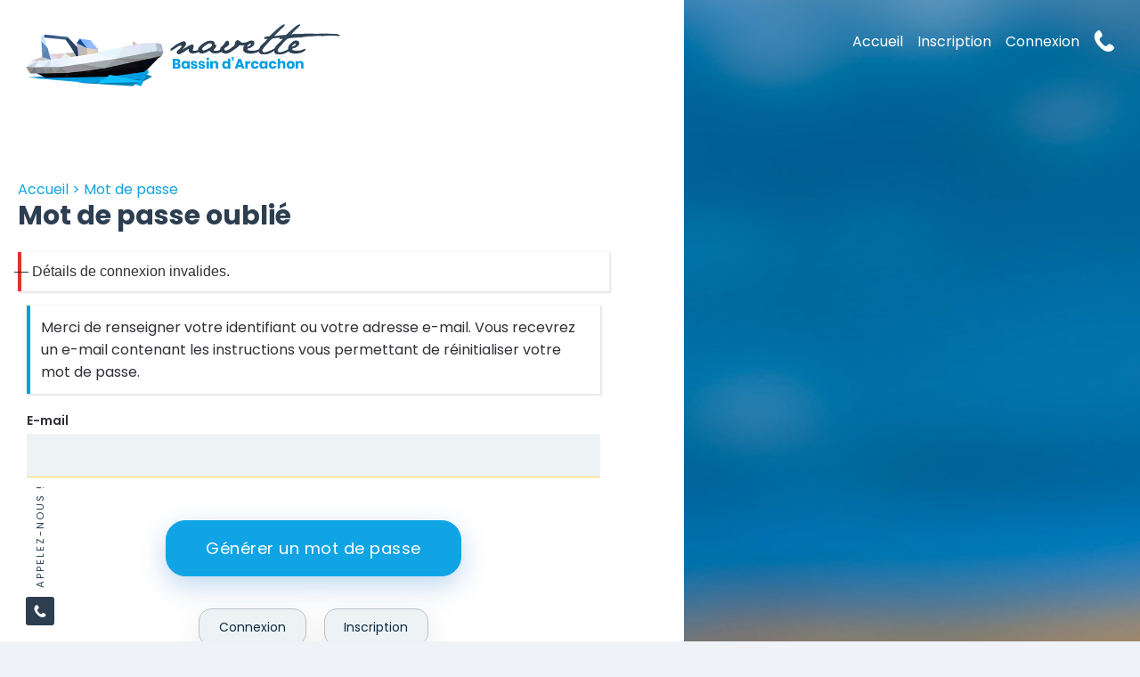

--- FILE ---
content_type: text/html; charset=UTF-8
request_url: https://navettedubassin.com/mot-de-passe-oublie/?error=invalidkey
body_size: 7703
content:
<!DOCTYPE html>
<html lang="fr-FR" itemscope itemtype="https://schema.org/WebPage">
<head>
<meta charset="UTF-8" />
<meta name="viewport" content="width=device-width" />
<link rel="preconnect" href="https://fonts.googleapis.com">
<link rel="preconnect" href="https://fonts.gstatic.com" crossorigin>
<link href="https://fonts.googleapis.com/css2?family=Poppins:wght@300;400;600;700&display=swap" rel="stylesheet">
<link rel="apple-touch-icon" sizes="180x180" href="https://navettedubassin.com//apple-touch-icon.png">
<link rel="icon" type="image/png" sizes="32x32" href="https://navettedubassin.com//favicon-32x32.png">
<link rel="icon" type="image/png" sizes="16x16" href="https://navettedubassin.com//favicon-16x16.png">
<link rel="manifest" href="https://navettedubassin.com//site.webmanifest">
<link rel="mask-icon" href="https://navettedubassin.com//safari-pinned-tab.svg" color="#0498d8">
<meta name="msapplication-TileColor" content="#ffffff">
<meta name="theme-color" content="#ffffff">
    <style>
       .login-action-lostpassword #login_error{
           display: none;
       }
    </style>
    <meta name='robots' content='index, follow, max-image-preview:large, max-snippet:-1, max-video-preview:-1' />

	<!-- This site is optimized with the Yoast SEO plugin v26.8 - https://yoast.com/product/yoast-seo-wordpress/ -->
	<title>Mot de passe oublié - Navette du Bassin</title>
	<link rel="canonical" href="https://navettedubassin.com/mot-de-passe-oublie/" />
	<meta property="og:locale" content="fr_FR" />
	<meta property="og:type" content="article" />
	<meta property="og:title" content="Mot de passe oublié - Navette du Bassin" />
	<meta property="og:description" content="Accueil &gt; Mot de passe Mot de passe oublié" />
	<meta property="og:url" content="https://navettedubassin.com/mot-de-passe-oublie/" />
	<meta property="og:site_name" content="Navette du Bassin" />
	<meta property="article:modified_time" content="2022-04-27T10:45:57+00:00" />
	<meta name="twitter:card" content="summary_large_image" />
	<script type="application/ld+json" class="yoast-schema-graph">{"@context":"https://schema.org","@graph":[{"@type":"WebPage","@id":"https://navettedubassin.com/mot-de-passe-oublie/","url":"https://navettedubassin.com/mot-de-passe-oublie/","name":"Mot de passe oublié - Navette du Bassin","isPartOf":{"@id":"https://navettedubassin.com/#website"},"datePublished":"2022-04-11T09:31:22+00:00","dateModified":"2022-04-27T10:45:57+00:00","breadcrumb":{"@id":"https://navettedubassin.com/mot-de-passe-oublie/#breadcrumb"},"inLanguage":"fr-FR","potentialAction":[{"@type":"ReadAction","target":["https://navettedubassin.com/mot-de-passe-oublie/"]}]},{"@type":"BreadcrumbList","@id":"https://navettedubassin.com/mot-de-passe-oublie/#breadcrumb","itemListElement":[{"@type":"ListItem","position":1,"name":"Accueil","item":"https://navettedubassin.com/"},{"@type":"ListItem","position":2,"name":"Mot de passe oublié"}]},{"@type":"WebSite","@id":"https://navettedubassin.com/#website","url":"https://navettedubassin.com/","name":"Navette du Bassin","description":"Faites-vous amener jusqu’à votre bateau  en gardant les pieds au sec !","publisher":{"@id":"https://navettedubassin.com/#organization"},"potentialAction":[{"@type":"SearchAction","target":{"@type":"EntryPoint","urlTemplate":"https://navettedubassin.com/?s={search_term_string}"},"query-input":{"@type":"PropertyValueSpecification","valueRequired":true,"valueName":"search_term_string"}}],"inLanguage":"fr-FR"},{"@type":"Organization","@id":"https://navettedubassin.com/#organization","name":"Navette du Bassin","url":"https://navettedubassin.com/","logo":{"@type":"ImageObject","inLanguage":"fr-FR","@id":"https://navettedubassin.com/#/schema/logo/image/","url":"https://navettedubassin.com/wp-content/uploads/2022/05/logo-navette-arcachon.png","contentUrl":"https://navettedubassin.com/wp-content/uploads/2022/05/logo-navette-arcachon.png","width":340,"height":223,"caption":"Navette du Bassin"},"image":{"@id":"https://navettedubassin.com/#/schema/logo/image/"}}]}</script>
	<!-- / Yoast SEO plugin. -->


<link rel="alternate" title="oEmbed (JSON)" type="application/json+oembed" href="https://navettedubassin.com/wp-json/oembed/1.0/embed?url=https%3A%2F%2Fnavettedubassin.com%2Fmot-de-passe-oublie%2F" />
<link rel="alternate" title="oEmbed (XML)" type="text/xml+oembed" href="https://navettedubassin.com/wp-json/oembed/1.0/embed?url=https%3A%2F%2Fnavettedubassin.com%2Fmot-de-passe-oublie%2F&#038;format=xml" />
<style id='wp-img-auto-sizes-contain-inline-css' type='text/css'>
img:is([sizes=auto i],[sizes^="auto," i]){contain-intrinsic-size:3000px 1500px}
/*# sourceURL=wp-img-auto-sizes-contain-inline-css */
</style>
<style id='wp-emoji-styles-inline-css' type='text/css'>

	img.wp-smiley, img.emoji {
		display: inline !important;
		border: none !important;
		box-shadow: none !important;
		height: 1em !important;
		width: 1em !important;
		margin: 0 0.07em !important;
		vertical-align: -0.1em !important;
		background: none !important;
		padding: 0 !important;
	}
/*# sourceURL=wp-emoji-styles-inline-css */
</style>
<style id='wp-block-library-inline-css' type='text/css'>
:root{--wp-block-synced-color:#7a00df;--wp-block-synced-color--rgb:122,0,223;--wp-bound-block-color:var(--wp-block-synced-color);--wp-editor-canvas-background:#ddd;--wp-admin-theme-color:#007cba;--wp-admin-theme-color--rgb:0,124,186;--wp-admin-theme-color-darker-10:#006ba1;--wp-admin-theme-color-darker-10--rgb:0,107,160.5;--wp-admin-theme-color-darker-20:#005a87;--wp-admin-theme-color-darker-20--rgb:0,90,135;--wp-admin-border-width-focus:2px}@media (min-resolution:192dpi){:root{--wp-admin-border-width-focus:1.5px}}.wp-element-button{cursor:pointer}:root .has-very-light-gray-background-color{background-color:#eee}:root .has-very-dark-gray-background-color{background-color:#313131}:root .has-very-light-gray-color{color:#eee}:root .has-very-dark-gray-color{color:#313131}:root .has-vivid-green-cyan-to-vivid-cyan-blue-gradient-background{background:linear-gradient(135deg,#00d084,#0693e3)}:root .has-purple-crush-gradient-background{background:linear-gradient(135deg,#34e2e4,#4721fb 50%,#ab1dfe)}:root .has-hazy-dawn-gradient-background{background:linear-gradient(135deg,#faaca8,#dad0ec)}:root .has-subdued-olive-gradient-background{background:linear-gradient(135deg,#fafae1,#67a671)}:root .has-atomic-cream-gradient-background{background:linear-gradient(135deg,#fdd79a,#004a59)}:root .has-nightshade-gradient-background{background:linear-gradient(135deg,#330968,#31cdcf)}:root .has-midnight-gradient-background{background:linear-gradient(135deg,#020381,#2874fc)}:root{--wp--preset--font-size--normal:16px;--wp--preset--font-size--huge:42px}.has-regular-font-size{font-size:1em}.has-larger-font-size{font-size:2.625em}.has-normal-font-size{font-size:var(--wp--preset--font-size--normal)}.has-huge-font-size{font-size:var(--wp--preset--font-size--huge)}.has-text-align-center{text-align:center}.has-text-align-left{text-align:left}.has-text-align-right{text-align:right}.has-fit-text{white-space:nowrap!important}#end-resizable-editor-section{display:none}.aligncenter{clear:both}.items-justified-left{justify-content:flex-start}.items-justified-center{justify-content:center}.items-justified-right{justify-content:flex-end}.items-justified-space-between{justify-content:space-between}.screen-reader-text{border:0;clip-path:inset(50%);height:1px;margin:-1px;overflow:hidden;padding:0;position:absolute;width:1px;word-wrap:normal!important}.screen-reader-text:focus{background-color:#ddd;clip-path:none;color:#444;display:block;font-size:1em;height:auto;left:5px;line-height:normal;padding:15px 23px 14px;text-decoration:none;top:5px;width:auto;z-index:100000}html :where(.has-border-color){border-style:solid}html :where([style*=border-top-color]){border-top-style:solid}html :where([style*=border-right-color]){border-right-style:solid}html :where([style*=border-bottom-color]){border-bottom-style:solid}html :where([style*=border-left-color]){border-left-style:solid}html :where([style*=border-width]){border-style:solid}html :where([style*=border-top-width]){border-top-style:solid}html :where([style*=border-right-width]){border-right-style:solid}html :where([style*=border-bottom-width]){border-bottom-style:solid}html :where([style*=border-left-width]){border-left-style:solid}html :where(img[class*=wp-image-]){height:auto;max-width:100%}:where(figure){margin:0 0 1em}html :where(.is-position-sticky){--wp-admin--admin-bar--position-offset:var(--wp-admin--admin-bar--height,0px)}@media screen and (max-width:600px){html :where(.is-position-sticky){--wp-admin--admin-bar--position-offset:0px}}

/*# sourceURL=wp-block-library-inline-css */
</style>
<style id='classic-theme-styles-inline-css' type='text/css'>
/*! This file is auto-generated */
.wp-block-button__link{color:#fff;background-color:#32373c;border-radius:9999px;box-shadow:none;text-decoration:none;padding:calc(.667em + 2px) calc(1.333em + 2px);font-size:1.125em}.wp-block-file__button{background:#32373c;color:#fff;text-decoration:none}
/*# sourceURL=/wp-includes/css/classic-themes.min.css */
</style>
<link rel='stylesheet' id='fl-builder-layout-96-css' href='https://navettedubassin.com/wp-content/uploads/bb-plugin/cache/96-layout.css?ver=b73161f89b7b5450ec9f9b65d15d175e' type='text/css' media='all' />
<link rel='stylesheet' id='theme-my-login-css' href='https://navettedubassin.com/wp-content/plugins/theme-my-login/assets/styles/theme-my-login.min.css?ver=7.1.14' type='text/css' media='all' />
<link rel='stylesheet' id='generic-style-css' href='https://navettedubassin.com/wp-content/themes/navette-bassin/style.css?ver=e88ae4b79e24b31da1238f504f66e825' type='text/css' media='all' />
<script type="text/javascript" src="https://navettedubassin.com/wp-includes/js/jquery/jquery.min.js?ver=3.7.1" id="jquery-core-js"></script>
<script type="text/javascript" src="https://navettedubassin.com/wp-includes/js/jquery/jquery-migrate.min.js?ver=3.4.1" id="jquery-migrate-js"></script>
<script type="text/javascript" src="https://navettedubassin.com/wp-content/themes/navette-bassin/js/videos.js?ver=e88ae4b79e24b31da1238f504f66e825" id="generic-videos-js"></script>
<script type="text/javascript" id="generic-videos-js-after">
/* <![CDATA[ */
jQuery(document).ready(function($){$("#wrapper").vids();});
//# sourceURL=generic-videos-js-after
/* ]]> */
</script>
<link rel="https://api.w.org/" href="https://navettedubassin.com/wp-json/" /><link rel="alternate" title="JSON" type="application/json" href="https://navettedubassin.com/wp-json/wp/v2/pages/96" /><meta name='robots' content='noindex, follow' />
	<meta name='referrer' content='strict-origin-when-cross-origin' />
	<script async src="https://www.googletagmanager.com/gtag/js?id=G-404HGQ34L7"></script>
<script>
window.dataLayer = window.dataLayer || [];
function gtag(){dataLayer.push(arguments);}
gtag('js', new Date());
gtag('config', 'G-404HGQ34L7');
</script>
</head>
<body data-rsssl=1 class="wp-singular page-template page-template-page-full-form page-template-page-full-form-php page page-id-96 wp-theme-navette-bassin fl-builder fl-builder-2-9-0-4 tml-action tml-action-lostpassword">
<a href="#content" class="skip-link screen-reader-text">Skip to the content</a><div id="wrapper" class="hfeed">
<header id="header" role="banner">
<div id="branding">
<div id="site-title" itemprop="publisher" itemscope itemtype="https://schema.org/Organization">
<a href="https://navettedubassin.com/" title="Navette du Bassin" rel="home" itemprop="url"><span class="screen-reader-text" itemprop="name">Navette du Bassin</span><span id="logo-container" itemprop="logo" itemscope itemtype="https://schema.org/ImageObject"><img src="https://navettedubassin.com/wp-content/themes/navette-bassin/images/logo.png" alt="Navette du Bassin" id="logo" itemprop="url" /></span></a></div>
</div>
<nav id="menu" role="navigation" itemscope itemtype="https://schema.org/SiteNavigationElement">
<button type="button" class="menu-toggle"><span class="menu-icon">&#9776;</span><span class="menu-text screen-reader-text"> Menu</span></button>
<div class="menu-menu-haut-container"><ul id="menu-menu-haut" class="menu"><li id="menu-item-83" class="menu-item menu-item-type-post_type menu-item-object-page menu-item-home menu-item-83"><a href="https://navettedubassin.com/" itemprop="url"><span itemprop="name">Accueil</span></a></li>
<li id="menu-item-89" class="menu-item menu-item-type-tml_action menu-item-object-register menu-item-89"><a href="https://navettedubassin.com/inscription/" itemprop="url"><span itemprop="name">Inscription</span></a></li>
<li id="menu-item-87" class="menu-item menu-item-type-tml_action menu-item-object-login menu-item-87"><a href="https://navettedubassin.com/connexion/" itemprop="url"><span itemprop="name">Connexion</span></a></li>
<li id="menu-item-414" class="phoneme menu-item menu-item-type-post_type menu-item-object-page menu-item-has-children menu-item-414"><a href="https://navettedubassin.com/telephone/" itemprop="url"><span itemprop="name"> </span></a>
<ul class="sub-menu">
	<li id="menu-item-412" class="menu-item menu-item-type-custom menu-item-object-custom menu-item-412"><a href="tel:+33630989320" itemprop="url"><span itemprop="name">Zone Ouest<br>06.30.98.93.20</span></a></li>
	<li id="menu-item-413" class="menu-item menu-item-type-custom menu-item-object-custom menu-item-413"><a href="tel:+33674781013" itemprop="url"><span itemprop="name">Zone Est<br>06.74.78.10.13</span></a></li>
</ul>
</li>
</ul></div></nav>
</header>
<div id="container">
<main id="contentfull" role="main">
<article id="post-96">
<div class="w-100 nocontainer-fluid">
<div class="entry-content" itemprop="mainContentOfPage">
<div class="fl-builder-content fl-builder-content-96 fl-builder-content-primary fl-builder-global-templates-locked" data-post-id="96"><div class="fl-row fl-row-full-width fl-row-bg-photo fl-node-zfajqshg87kx fl-row-custom-height fl-row-align-center fl-row-has-layers" data-node="zfajqshg87kx">
	<div class="fl-row-content-wrap">
				<div class="fl-builder-layer fl-builder-shape-layer fl-builder-top-edge-layer fl-builder-shape-rect">
	<svg class="fl-builder-layer-align-center-left" viewBox="0 0 800 450" preserveAspectRatio="none">

		<defs>
				</defs>

		<g class="fl-shape-content">
			<rect class="fl-shape" x="0" y="0" width="800" height="450"></rect>
		</g>
	</svg>
</div>
		<div class="fl-row-content fl-row-fixed-width fl-node-content">
		
<div class="fl-col-group fl-node-2t9p7w1ch8bu" data-node="2t9p7w1ch8bu">
			<div class="fl-col fl-node-bw9i5v3mpy81 fl-col-bg-color" data-node="bw9i5v3mpy81">
	<div class="fl-col-content fl-node-content"><div class="fl-module fl-module-rich-text fl-node-a1q396gysx87" data-node="a1q396gysx87">
	<div class="fl-module-content fl-node-content">
		<div class="fl-rich-text">
	<p>Accueil &gt; Mot de passe</p>
</div>
	</div>
</div>
<div class="fl-module fl-module-heading fl-node-utzk1vqdna5e" data-node="utzk1vqdna5e">
	<div class="fl-module-content fl-node-content">
		<h2 class="fl-heading">
		<span class="fl-heading-text">Mot de passe oublié</span>
	</h2>
	</div>
</div>
<div class="fl-module fl-module-rich-text fl-node-zwm50et9isxd" data-node="zwm50et9isxd">
	<div class="fl-module-content fl-node-content">
		<div class="fl-rich-text">
	<p><div class="tml tml-lostpassword">
<div class="tml-alerts"><ul class="tml-errors"><li class="tml-error">Détails de connexion invalides.</li></ul></div><form name="lostpassword" action="https://navettedubassin.com/mot-de-passe-oublie/" method="post">
<div class="tml-field-wrap tml-message-wrap">
<p class="tml-message">Merci de renseigner votre identifiant ou votre adresse e-mail. Vous recevrez un e-mail contenant les instructions vous permettant de réinitialiser votre mot de passe.</p></div>

<div class="tml-field-wrap tml-user_login-wrap">
<label class="tml-label" for="user_login">E-mail</label>
<input name="user_login" type="text" value="" id="user_login" autocapitalize="off" class="tml-field">
</div>


<div class="tml-field-wrap tml-submit-wrap">
<button name="submit" type="submit" class="tml-button">Générer un mot de passe</button>
</div>

<input name="redirect_to" type="hidden" value="">

</form>
<ul class="tml-links"><li class="tml-login-link"><a href="https://navettedubassin.com/connexion/">Connexion</a></li><li class="tml-register-link"><a href="https://navettedubassin.com/inscription/">Inscription</a></li></ul></div>
</p>
</div>
	</div>
</div>
</div>
</div>
			<div class="fl-col fl-node-ep30xsqmrcwd fl-col-bg-color fl-col-small" data-node="ep30xsqmrcwd">
	<div class="fl-col-content fl-node-content"></div>
</div>
	</div>
		</div>
	</div>
</div>
</div><div class="entry-links"></div>
</div>
</div>
</article>
</main>
</div>
<div class="outer-phone">
<div class="inner-phone">
<a href="https://navettedubassin.com/telephone/"><em></em><span>Appelez-nous !</span></a>
</div>
</div>
<footer id="footer" role="contentinfo">
<div class="container">
<div class="row">
<div class="col-12 text-center">
<div class="linea">
<img src="https://navettedubassin.com/wp-content/themes/navette-bassin/images/logo-navette-arcachon.png">
<h3 class="text-white h4 fw400">Faites-vous amener jusqu’à votre bateau  en gardant les pieds au sec !</h3>
<div class="row mt-5">
<div class="col-12 col-lg-6 text-center text-lg-right">
<img class="svg-tel" src="https://navettedubassin.com/wp-content/themes/navette-bassin/images/i-phone.svg" alt="Navette du Bassin"><br>
Section Ouest<br>
<a href="tel:+33630989320" class="0btn 0btn-yellow 0my-5 mx-3">06.30.98.93.20</a><br>
<small>
Cette section correspond aux zones<br>
Y, Z, 29, 30N, 30SA et 30SB
</small>
</div>
<div class="col-12 col-lg-6 text-center text-lg-left">
<img class="svg-tel" src="https://navettedubassin.com/wp-content/themes/navette-bassin/images/i-phone.svg" alt="Navette du Bassin"><br>
Section Est<br>
<a href="tel:+33674781013" class="0btn 0btn-yellow 0my-5 mx-3">06.74.78.10.13</a><br>
<small>
Cette section correspond aux zones<br>
U, V, W, X, 21, 22 et 23
</small>
</div>
</div>
</div>
</div>
</div>
</div>

<div class="container container-xl">
<div class="row">
<div class="col-12 text-center">
<a href="https://navettedubassin.com/inscription/" class="btn btn-yellow my-5 mx-3">Inscription</a>
<a href="https://navettedubassin.com/connexion/" class="btn btn-white my-5 mx-3">Connexion</a>
<ul class="xoxo">
<li id="block-5" class="widget-container widget_block">
<div class="wp-block-group"><div class="wp-block-group__inner-container is-layout-flow wp-block-group-is-layout-flow"></div></div>
</li><li id="block-6" class="widget-container widget_block">
<div class="wp-block-group"><div class="wp-block-group__inner-container is-layout-flow wp-block-group-is-layout-flow"></div></div>
</li></ul>
</div>
</div>
</div>
<div id="copyright">
<div class="my-3">
<a href="https://navettedubassin.com/politique-de-confidentialite/">Mentions légales</a> / 
2026 &copy; Navette du Bassin<br>
Design & développement <a href="https://www.bewod.com/" title="Création site internet Arcachon">bewod.com</a><br>
</div>
</div>
</footer>
</div>
<div id="scrollToTop"></div>
<script type="speculationrules">
{"prefetch":[{"source":"document","where":{"and":[{"href_matches":"/*"},{"not":{"href_matches":["/wp-*.php","/wp-admin/*","/wp-content/uploads/*","/wp-content/*","/wp-content/plugins/*","/wp-content/themes/navette-bassin/*","/*\\?(.+)"]}},{"not":{"selector_matches":"a[rel~=\"nofollow\"]"}},{"not":{"selector_matches":".no-prefetch, .no-prefetch a"}}]},"eagerness":"conservative"}]}
</script>
    <script>
        if ( document.getElementById('login_error') ) {
            document.getElementById('user_login').value = '';
        }
    </script>
    <script type="text/javascript" src="https://navettedubassin.com/wp-content/uploads/bb-plugin/cache/96-layout.js?ver=d560f3b4b34cf652019868657e9a9b81" id="fl-builder-layout-96-js"></script>
<script type="text/javascript" id="theme-my-login-js-extra">
/* <![CDATA[ */
var themeMyLogin = {"action":"lostpassword","errors":["invalidkey"]};
//# sourceURL=theme-my-login-js-extra
/* ]]> */
</script>
<script type="text/javascript" src="https://navettedubassin.com/wp-content/plugins/theme-my-login/assets/scripts/theme-my-login.min.js?ver=7.1.14" id="theme-my-login-js"></script>
<script id="wp-emoji-settings" type="application/json">
{"baseUrl":"https://s.w.org/images/core/emoji/17.0.2/72x72/","ext":".png","svgUrl":"https://s.w.org/images/core/emoji/17.0.2/svg/","svgExt":".svg","source":{"concatemoji":"https://navettedubassin.com/wp-includes/js/wp-emoji-release.min.js?ver=e88ae4b79e24b31da1238f504f66e825"}}
</script>
<script type="module">
/* <![CDATA[ */
/*! This file is auto-generated */
const a=JSON.parse(document.getElementById("wp-emoji-settings").textContent),o=(window._wpemojiSettings=a,"wpEmojiSettingsSupports"),s=["flag","emoji"];function i(e){try{var t={supportTests:e,timestamp:(new Date).valueOf()};sessionStorage.setItem(o,JSON.stringify(t))}catch(e){}}function c(e,t,n){e.clearRect(0,0,e.canvas.width,e.canvas.height),e.fillText(t,0,0);t=new Uint32Array(e.getImageData(0,0,e.canvas.width,e.canvas.height).data);e.clearRect(0,0,e.canvas.width,e.canvas.height),e.fillText(n,0,0);const a=new Uint32Array(e.getImageData(0,0,e.canvas.width,e.canvas.height).data);return t.every((e,t)=>e===a[t])}function p(e,t){e.clearRect(0,0,e.canvas.width,e.canvas.height),e.fillText(t,0,0);var n=e.getImageData(16,16,1,1);for(let e=0;e<n.data.length;e++)if(0!==n.data[e])return!1;return!0}function u(e,t,n,a){switch(t){case"flag":return n(e,"\ud83c\udff3\ufe0f\u200d\u26a7\ufe0f","\ud83c\udff3\ufe0f\u200b\u26a7\ufe0f")?!1:!n(e,"\ud83c\udde8\ud83c\uddf6","\ud83c\udde8\u200b\ud83c\uddf6")&&!n(e,"\ud83c\udff4\udb40\udc67\udb40\udc62\udb40\udc65\udb40\udc6e\udb40\udc67\udb40\udc7f","\ud83c\udff4\u200b\udb40\udc67\u200b\udb40\udc62\u200b\udb40\udc65\u200b\udb40\udc6e\u200b\udb40\udc67\u200b\udb40\udc7f");case"emoji":return!a(e,"\ud83e\u1fac8")}return!1}function f(e,t,n,a){let r;const o=(r="undefined"!=typeof WorkerGlobalScope&&self instanceof WorkerGlobalScope?new OffscreenCanvas(300,150):document.createElement("canvas")).getContext("2d",{willReadFrequently:!0}),s=(o.textBaseline="top",o.font="600 32px Arial",{});return e.forEach(e=>{s[e]=t(o,e,n,a)}),s}function r(e){var t=document.createElement("script");t.src=e,t.defer=!0,document.head.appendChild(t)}a.supports={everything:!0,everythingExceptFlag:!0},new Promise(t=>{let n=function(){try{var e=JSON.parse(sessionStorage.getItem(o));if("object"==typeof e&&"number"==typeof e.timestamp&&(new Date).valueOf()<e.timestamp+604800&&"object"==typeof e.supportTests)return e.supportTests}catch(e){}return null}();if(!n){if("undefined"!=typeof Worker&&"undefined"!=typeof OffscreenCanvas&&"undefined"!=typeof URL&&URL.createObjectURL&&"undefined"!=typeof Blob)try{var e="postMessage("+f.toString()+"("+[JSON.stringify(s),u.toString(),c.toString(),p.toString()].join(",")+"));",a=new Blob([e],{type:"text/javascript"});const r=new Worker(URL.createObjectURL(a),{name:"wpTestEmojiSupports"});return void(r.onmessage=e=>{i(n=e.data),r.terminate(),t(n)})}catch(e){}i(n=f(s,u,c,p))}t(n)}).then(e=>{for(const n in e)a.supports[n]=e[n],a.supports.everything=a.supports.everything&&a.supports[n],"flag"!==n&&(a.supports.everythingExceptFlag=a.supports.everythingExceptFlag&&a.supports[n]);var t;a.supports.everythingExceptFlag=a.supports.everythingExceptFlag&&!a.supports.flag,a.supports.everything||((t=a.source||{}).concatemoji?r(t.concatemoji):t.wpemoji&&t.twemoji&&(r(t.twemoji),r(t.wpemoji)))});
//# sourceURL=https://navettedubassin.com/wp-includes/js/wp-emoji-loader.min.js
/* ]]> */
</script>
<script>
jQuery(document).ready(function ($) {
var deviceAgent = navigator.userAgent.toLowerCase();
if (deviceAgent.match(/(iphone|ipod|ipad)/)) {
$("html").addClass("ios");
}
if (navigator.userAgent.search("MSIE") >= 0) {
$("html").addClass("ie");
}
else if (navigator.userAgent.search("Chrome") >= 0) {
$("html").addClass("chrome");
}
else if (navigator.userAgent.search("Firefox") >= 0) {
$("html").addClass("firefox");
}
else if (navigator.userAgent.search("Safari") >= 0 && navigator.userAgent.search("Chrome") < 0) {
$("html").addClass("safari");
}
else if (navigator.userAgent.search("Opera") >= 0) {
$("html").addClass("opera");
}
$(".menu-icon").on("click", function () {
$("#menu").toggleClass("toggled");
});
$(".menu-toggle").on("keypress", function(e) {
if(e.which == 13) {
$("#menu").toggleClass("toggled");
}
});
});
</script>
<script id="wp-emoji-settings" type="application/json">
{"baseUrl":"https://s.w.org/images/core/emoji/17.0.2/72x72/","ext":".png","svgUrl":"https://s.w.org/images/core/emoji/17.0.2/svg/","svgExt":".svg","source":{"concatemoji":"https://navettedubassin.com/wp-includes/js/wp-emoji-release.min.js?ver=e88ae4b79e24b31da1238f504f66e825"}}
</script>
<script type="module">
/* <![CDATA[ */
/*! This file is auto-generated */
const a=JSON.parse(document.getElementById("wp-emoji-settings").textContent),o=(window._wpemojiSettings=a,"wpEmojiSettingsSupports"),s=["flag","emoji"];function i(e){try{var t={supportTests:e,timestamp:(new Date).valueOf()};sessionStorage.setItem(o,JSON.stringify(t))}catch(e){}}function c(e,t,n){e.clearRect(0,0,e.canvas.width,e.canvas.height),e.fillText(t,0,0);t=new Uint32Array(e.getImageData(0,0,e.canvas.width,e.canvas.height).data);e.clearRect(0,0,e.canvas.width,e.canvas.height),e.fillText(n,0,0);const a=new Uint32Array(e.getImageData(0,0,e.canvas.width,e.canvas.height).data);return t.every((e,t)=>e===a[t])}function p(e,t){e.clearRect(0,0,e.canvas.width,e.canvas.height),e.fillText(t,0,0);var n=e.getImageData(16,16,1,1);for(let e=0;e<n.data.length;e++)if(0!==n.data[e])return!1;return!0}function u(e,t,n,a){switch(t){case"flag":return n(e,"\ud83c\udff3\ufe0f\u200d\u26a7\ufe0f","\ud83c\udff3\ufe0f\u200b\u26a7\ufe0f")?!1:!n(e,"\ud83c\udde8\ud83c\uddf6","\ud83c\udde8\u200b\ud83c\uddf6")&&!n(e,"\ud83c\udff4\udb40\udc67\udb40\udc62\udb40\udc65\udb40\udc6e\udb40\udc67\udb40\udc7f","\ud83c\udff4\u200b\udb40\udc67\u200b\udb40\udc62\u200b\udb40\udc65\u200b\udb40\udc6e\u200b\udb40\udc67\u200b\udb40\udc7f");case"emoji":return!a(e,"\ud83e\u1fac8")}return!1}function f(e,t,n,a){let r;const o=(r="undefined"!=typeof WorkerGlobalScope&&self instanceof WorkerGlobalScope?new OffscreenCanvas(300,150):document.createElement("canvas")).getContext("2d",{willReadFrequently:!0}),s=(o.textBaseline="top",o.font="600 32px Arial",{});return e.forEach(e=>{s[e]=t(o,e,n,a)}),s}function r(e){var t=document.createElement("script");t.src=e,t.defer=!0,document.head.appendChild(t)}a.supports={everything:!0,everythingExceptFlag:!0},new Promise(t=>{let n=function(){try{var e=JSON.parse(sessionStorage.getItem(o));if("object"==typeof e&&"number"==typeof e.timestamp&&(new Date).valueOf()<e.timestamp+604800&&"object"==typeof e.supportTests)return e.supportTests}catch(e){}return null}();if(!n){if("undefined"!=typeof Worker&&"undefined"!=typeof OffscreenCanvas&&"undefined"!=typeof URL&&URL.createObjectURL&&"undefined"!=typeof Blob)try{var e="postMessage("+f.toString()+"("+[JSON.stringify(s),u.toString(),c.toString(),p.toString()].join(",")+"));",a=new Blob([e],{type:"text/javascript"});const r=new Worker(URL.createObjectURL(a),{name:"wpTestEmojiSupports"});return void(r.onmessage=e=>{i(n=e.data),r.terminate(),t(n)})}catch(e){}i(n=f(s,u,c,p))}t(n)}).then(e=>{for(const n in e)a.supports[n]=e[n],a.supports.everything=a.supports.everything&&a.supports[n],"flag"!==n&&(a.supports.everythingExceptFlag=a.supports.everythingExceptFlag&&a.supports[n]);var t;a.supports.everythingExceptFlag=a.supports.everythingExceptFlag&&!a.supports.flag,a.supports.everything||((t=a.source||{}).concatemoji?r(t.concatemoji):t.wpemoji&&t.twemoji&&(r(t.twemoji),r(t.wpemoji)))});
//# sourceURL=https://navettedubassin.com/wp-includes/js/wp-emoji-loader.min.js
/* ]]> */
</script>
<script type="text/javascript">
(function($){
const navigation = $('#header');
$(window).on('scroll load', function() {
if($(this).scrollTop() > 100) {
if(!navigation.hasClass('shrink')){
navigation.addClass('shrink');
}
} else {
if(navigation.hasClass('shrink')){
navigation.removeClass('shrink');
}
}
if($(this).scrollTop() > $(this).innerHeight() / 4){
$('#scrollToTop').css("display", "flex");
} else {
$('#scrollToTop').css("display", "none");
}
});
$('#scrollToTop').on('click', (e) => {
$("html, body").animate({ scrollTop: 0 }, "slow");
});
$(".scrolldown").click(function() {
$([document.documentElement, document.body]).animate({
scrollTop: $("#theyellow").offset().top - 84
}, 1400);
});
})(jQuery);
</script>
<script src="https://kit.fontawesome.com/31bb9ad3a2.js" crossorigin="anonymous"></script>
</body>
</html>

--- FILE ---
content_type: text/css
request_url: https://navettedubassin.com/wp-content/themes/navette-bassin/style.css?ver=e88ae4b79e24b31da1238f504f66e825
body_size: 15054
content:
/*
Theme Name: Navette du Bassin d'Arcachon
Theme URI: https://bewod.com/
Author: Benjamin Cousin
Author URI: https://bewod.com/
Tags: accessibility-ready, one-column, two-columns, right-sidebar, custom-logo, custom-menu, featured-images, microformats, sticky-post, threaded-comments, translation-ready, blog, e-commerce, portfolio
Version: 1.0.0.7
Requires at least: 5.0
Tested up to: 5.6
Requires PHP: 7.0
License: GNU General Public License v3 or Later
License URI: https://www.gnu.org/licenses/gpl.html
Text Domain: bewod-navette

Based on Generic WordPress Theme © 2015-2021 by GenericTools
Generic is distributed under the terms of the GNU GPL
*/

html,body,div,span,applet,object,iframe,h1,h2,h3,h4,h5,h6,p,blockquote,pre,a,abbr,acronym,address,big,cite,code,del,dfn,em,img,ins,kbd,q,s,samp,small,strike,strong,sub,sup,tt,var,b,u,i,center,dl,dt,dd,ol,ul,li,fieldset,form,label,legend,table,caption,tbody,tfoot,thead,tr,th,td,article,aside,canvas,details,embed,figure,figcaption,footer,header,hgroup,menu,nav,output,ruby,section,summary,time,mark,audio,video{margin:0;padding:0;border:0;font-size:100%;font:inherit;vertical-align:baseline}html{scroll-behavior:smooth}body{line-height:1}a{text-decoration-skip-ink:auto}
/*a[href^="tel"]{color:inherit;text-decoration:none}*/
button{outline:0}ol,ul{list-style:none}blockquote,q{quotes:none}blockquote:before,blockquote:after,q:before,q:after{content:'';content:none}q{display:inline;font-style:italic}q:before{content:'"';font-style:normal}q:after{content:'"';font-style:normal}textarea,input[type="text"],input[type="button"],input[type="submit"],input[type="reset"],input[type="search"],input[type="password"]{-webkit-appearance:none;appearance:none;border-radius:0}input[type="search"]{-webkit-appearance:textfield}table{border-collapse:collapse;border-spacing:0}th,td{padding:2px}big{font-size:120%}small,sup,sub{font-size:80%}sup{vertical-align:super}sub{vertical-align:sub}dd{margin-left:20px}kbd,tt{font-family:courier;font-size:12px}ins{text-decoration:underline}del,strike,s{text-decoration:line-through}dt{font-weight:bold}address,cite,var{font-style:italic}article,aside,details,figcaption,figure,footer,header,hgroup,menu,nav,section{display:block}*{box-sizing:border-box;-webkit-tap-highlight-color:transparent;
	/*transition:all 0.5s ease*/
}

body{
	font-family:'Poppins',-apple-system,BlinkMacSystemFont,"Segoe UI",Roboto,Oxygen-Sans,Ubuntu,Cantarell,"Helvetica Neue",sans-serif;
	font-size:16px;
	color:#303038;
	line-height:normal;
	word-wrap:break-word;
	background:#eff2f6
}

.poppins {
	font-family:'Poppins', sans-serif;
}
.merriweather {
	font-family:'Merriweather', serif;
}

h1, h2, h3, h4, h5, h6{
	font-weight: 800;
	margin-bottom:24px;
	color: #2c3e50;
	line-height: 1.15;
}

h1{font-size:30px}
h2{font-size:25px}
h3{font-size:20px}
h4{font-size:18px}
h5{font-size:16px}
.h4,h6{font-size:16px}
p{margin-bottom: 24px}

@media (min-width: 992px) {
	h1{font-size:35px}
	h2{font-size:30px}
	h3{font-size:25px}
	h4{font-size:20px}
	h5{font-size:18px}
}
.fw400 {
	font-weight: 400
	
}
h1 small,h2 small,h3 small,h4 small{font-weight:400;
font-size: 60%;}

.page #content p, .single-post #content p{font-size:18px;line-height:145%}
* p:last-of-type, #sidebar .widget-container:last-child{margin-bottom:0}
a{color:#ffd059;text-decoration:none}
a:hover, a:focus{text-decoration:none}
strong,
.entry-content .fl-builder-content .fl-rich-text strong {font-weight:600}
em{font-style:italic}
pre{overflow-x:auto;white-space:pre-wrap}
pre, code{font-family:'courier new',courier,serif}
hr{height:1px;border:0;margin:30px 0;background:#ccc}
blockquote{padding:15px;border-left:4px solid #ccc;margin:30px 0}
blockquote p:first-of-type{margin-top:0}
.entry-content ul, .widget-container ul, .comment-body ul, .entry-content ol, .widget-container ol, .comment-body ol{font-family:-apple-system,BlinkMacSystemFont,"Segoe UI",Roboto,Oxygen-Sans,Ubuntu,Cantarell,"Helvetica Neue",sans-serif;margin:30px 0 30px 60px}
.entry-content ul ul, .widget-container ul ul, .comment-body ul ul, .entry-content ol ol, .widget-container ol ol, .comment-body ol ol{margin-top:0;margin-bottom:0}
.entry-content ol, .widget-container ol, .comment-body ol{list-style:decimal outside;list-style-type:decimal-leading-zero;margin-left:70px}
.entry-content ul:not(.tml-links) li:before, .widget-container ul:not(.tml-links) li:before, .comment-body ul:not(.tml-links) li:before{position:absolute;margin-left:-20px;content:'— '}
.entry-content ul.tml-messages li:before {margin-left:-0; display:none}
.entry-content li, .widget-container li, .comment-body li{line-height:125%;margin:20px 0}
.fk-input,input, textarea{font-family:-apple-system,BlinkMacSystemFont,"Segoe UI",Roboto,Oxygen-Sans,Ubuntu,Cantarell,"Helvetica Neue",sans-serif;font-size:16px;padding:15px;border:0;border-bottom:1px solid transparent;outline:0;margin-top:10px;background:#edf3f5}
input:focus, textarea:focus{border-bottom:1px solid #ffd059}
input[type="submit"], button, .button{display:inline-block;font-family:georgia,serif;font-size:18px;color:#fff;text-align:center;text-decoration:none;padding:15px 25px;border:0;background:#ffd059;cursor:pointer}
input[type="submit"]:hover, input[type="submit"]:focus, button:hover, button:focus, .button:hover, .button:focus{opacity:0.8}
a img, input[type="image"], iframe{border:0}
a img:hover, a:focus img{opacity:0.8}
img, video, audio, table, select, textarea{max-width:100% !important;height:auto}
table{width:100%;margin:30px 0}

.fk-input {
		color: #9d9eaa;
	font-size: 14px;
	padding: 12px;
}
#wrapper{display:flex;flex-direction:column;max-width:100%;min-height:100vh;margin:0 auto}
#header{background: #141312; z-index: 10; position: relative;}
#branding{float:left}
#logo{max-height:100%;}
/*
@media (min-width: 992px) {
	.home #logo {opacity: 0;}
	.home .shrink #logo {opacity: 1;}
}
*/
/*
#content{width:75%;padding-right:5%;float:left}
#sidebar{width:25%;float:right}
*/
#content{width:75%;padding-right:5%;}
#contentxl{width:100%;}

/* SCROLL TO TOP */
#scrollToTop {
	display: none;
	position: fixed;
	bottom: .9rem;
	right: 1rem;
	z-index: 9999999;
	cursor: pointer;
	height: 3rem;
	width: 3rem;
	border-radius: 3rem;
	background-size: cover;
	background-size: 4.5rem;
	background-position: center;
	background-color: #ffd059;
	background-image: url(images/arw-up.png);
	-webkit-transition: all 0.25s ease;
	-o-transition: all 0.25s ease;
	transition: all 0.25s ease;
}

#scrollToTop:hover {
	background-color: rgba(255,217,34,.6);
}



#menu{margin-top:10px;float:right}
#menu{transition:all 0.5s ease;}
#menu div:first-of-type{float:left}
#menu ul{font-size:0}
#menu ul, #menu li, #menu a{
	position:relative;display:inline;list-style:none;margin:0;padding:0;transition:unset;
}
#menu li.menu-item-has-children > a:after, #menu li.page_item_has_children > a:after{font-family:serif;content:' ▾'}
#menu li.current-menu-item a, #menu li.current_page_parent a{
	color: #cea662
}
#menu a {
	display:inline-block;
	font-size:16px;
	color:#fff;
	color: #10a4e4;
	text-align:right;
	text-decoration:none;
	line-height:33px;
	padding-bottom: 10px;
	margin: 0 8px;
	margin-top:-1px;
	font-family: 'Poppins', -apple-system,BlinkMacSystemFont,"Segoe UI",Roboto,Oxygen-Sans,Ubuntu,Cantarell,"Helvetica Neue",sans-serif;
	font-weight: 400
}
.page-template-page-full-form header:not(.shrink) #menu a,
.home header:not(.shrink) #menu a {
	color:#fff;
}
#menu a:hover, #menu a:focus{color:#cebc8d;text-decoration:none;transition:all 0.5s ease}
#menu ul.sub-menu, #menu ul.children{position:absolute;display:block;top:100%;left:-9999px;margin-top:20px;z-index:1000}


.page-template-page-full-form header:not(.shrink) #menu ul.sub-menu a,
.page-template-page-full-form header:not(.shrink) #menu ul.children a,
.home header:not(.shrink) #menu ul.sub-menu a,
.home header:not(.shrink) #menu ul.children a,
#menu ul.sub-menu a,
#menu ul.children a{
	width:200px;font-size:14px;color:#333;text-align:left;line-height:20px;padding:15px;
	border:1px solid #eee;background:#fff
}
#menu ul.sub-menu a:hover, #menu ul.sub-menu a:focus, #menu ul.children a:hover, #menu ul.children a:focus{color:#cebc8d;background:#f7f7f7}
#menu li.menu-item-has-children a:hover + ul.sub-menu, #menu li.menu-item-has-children a:focus + ul.sub-menu, #menu li.menu-item-has-children a + ul.sub-menu:hover, #menu li.menu-item-has-children a + ul.sub-menu:focus-within, #menu li.page_item_has_children a:hover + ul.children, #menu li.page_item_has_children a:focus + ul.children, #menu li.page_item_has_children a + ul.children:hover, #menu li.page_item_has_children a + ul.children:focus-within{left:0}
#menu .menu-toggle{display:none;color:#fff;text-align:center;padding:0;border:0;margin:0;background:none;transition:unset}
#menu .menu-toggle:hover, #menu .menu-toggle:focus{color:#cea662}
#menu .menu-icon{
	font-size: 38px;
	background: #102a43;
	background: #ffd059;
	padding: 4px 20px 8px;
	display: inline-block;
	height: 64px;
	color: #fff
	}

#header .menu-menu-haut-container {
	background: #cba764;
	background: #102a43;
}

@media (min-width: 992px) {
#header .menu-menu-haut-container {
		background: transparent;
	}
	#menu a{
		font-size:14px;
	}
}
@media (min-width: 1200px) {
	#menu a{
		font-size:16px;
	}
}
@media (min-width: 1400px) {
	#menu a{
		font-size:18px;
		margin-right: 12px;
		margin-left: 12px;
	}
}

#search{float:right}
#search .search-field{width:36px;height:36px;color:transparent;padding:10px;border-color:transparent;margin-top:0;background-color:#transparent;background-image:url(images/find-light.png);cursor:pointer}
#search .search-field:focus{width:200px;color:#fff;border-color:#ffd059;cursor:text}
.widget-container .search-field{width:100%}
.error404 .entry-content .search-field, .search .entry-content .search-field{width:200px;margin-top:30px}
.error404 .entry-content .search-field, .search .entry-content .search-field, .widget-container .search-field{background-color:#edf3f5}
.search-field{background:url(images/find.png) no-repeat 98% center / 24px auto}

#site-title h1, #site-title a{display:inline-block;font-size:40px;font-weight:normal;color:#fff;text-decoration:none;margin-bottom:0}
#site-description, #copyright, #copyright a{color:#ffd059;text-decoration:none}
#copyright a:hover {color:#fff;}
.single h1.entry-title a{color:#303038;text-decoration:none}
h2.entry-title, h3.widget-title{margin-top:0;}
#commentform label{display:block}
#commentform #comment{width:100%;max-width:400px !important;height:auto}
#comments .comment-author{line-height:14px}
#comments .comment-author img{margin-right:5px;float:left}
#comments .comment{margin:20px 10px}
#comments .comment-body{padding:15px}
#comments .odd > .comment-body{background:#edf3f5}
#comments .comment-body > p{font-size:16px;margin:15px 0 0}
#copyright{
	font-size: 13px;
	font-weight: 400;
	text-align:center;
	background: #102a43;
	background: rgba(20,19,18,.3);
	padding: 20px 0;
	color: #ffd059;
	box-shadow: 0 0 40px rgb(0 0 0 / 10%);
}
.entry-meta, .entry-footer, .archive-meta{margin:30px 0}
.entry-footer{clear:both}
.entry-meta, .entry-meta a, .entry-footer, .entry-footer a, .comment-meta, .comment-meta a, .comment-author, .comment-author a{font-size:14px;color:#303038}

.sticky{padding-bottom:60px;border-bottom:4px solid #ccc}
.bypostauthor{}
.post, .widget-container, .search article{margin-bottom:60px}
.post:last-of-type{margin-bottom:0}
.wp-caption{width:auto !important}
.wp-caption.aligncenter, .wp-caption-text, .gallery-caption{text-align:center}
.alignleft{margin:0 30px 30px 0;float:left}
.alignright{margin:0 0 30px 30px;float:right}
.aligncenter{display:block;margin:30px auto;clear:both}
.wp-post-image{display:block;
	/*margin-bottom:30px*/
}
.entry-attachment img{display:block;margin:60px auto 30px}
.attachment .entry-caption{text-align:center}
.nav-links{margin-top:30px}
.nav-links a, #nav-above a{text-decoration:none}
#nav-above a{display:block;font-family:tahoma,sans-serif;font-size:50px;color:#303038;line-height:0;margin:30px 0 15px}
.nav-previous{text-align:left;float:left}
.nav-next{text-align:right;float:right}

.max-content {
	max-width: 1240px;
	margin: 0 auto;
}

.section {
	display: inline-block;
	width: 100%;
	padding: 80px 0
}


.container,.container-fluid {width: 100%;padding-right: 30px;padding-left: 30px;margin-right: auto;margin-left: auto}
.container-fluid {width: 100%;padding-right: 15px;padding-left: 15px;margin-right: auto;margin-left: auto;}
@media (min-width: 576px) {
	.container {max-width: 540px}
}
@media (min-width: 768px) {
	.container {padding-right: 15px;padding-left: 15px;max-width: 720px}
}
@media (min-width: 992px) {
	.container {max-width: 960px}
}
@media (min-width: 1200px) {
	.container {max-width: 1140px}
}
@media (min-width: 1400px) {
	/*.container{max-width:1280px}*/
	.container {max-width: 1340px}
}
@media (min-width: 1640px) {
	/*.container{max-width:1590px}*/
	.container {max-width: 1340px}
}
@media (min-width: 1600px) {
	.container-xl {max-width: 1640px}
}
.row {display: -webkit-box;display: -webkit-flex;display: -moz-box;display: -ms-flexbox;display: flex;-webkit-flex-wrap: wrap;-ms-flex-wrap: wrap;flex-wrap: wrap;margin-right: -15px;margin-left: -15px}
.no-gutters {margin-right: 0;margin-left: 0}
.no-gutters>.col,.no-gutters>[class*="col-"] {padding-right: 0;padding-left: 0}

.low-gutters {margin-right: 5px;margin-left: 5px}
.low-gutters>.col,.low-gutters>[class*="col-"] {padding-right: 5px;padding-left: 5px}

.col,.col-1,.col-10,.col-11,.col-12,.col-2,.col-3,.col-4,.col-5,.col-6,.col-7,.col-8,.col-9,.col-auto,.col-lg,.col-lg-1,.col-lg-10,.col-lg-11,.col-lg-12,.col-lg-2,.col-lg-3,.col-lg-4,.col-lg-5,.col-lg-6,.col-lg-7,.col-lg-8,.col-lg-9,.col-lg-auto,.col-md,.col-md-1,.col-md-10,.col-md-11,.col-md-12,.col-md-2,.col-md-3,.col-md-4,.col-md-5,.col-md-6,.col-md-7,.col-md-8,.col-md-9,.col-md-auto,.col-xl,.col-xl-1,.col-xl-10,.col-xl-11,.col-xl-12,.col-xl-2,.col-xl-3,.col-xl-4,.col-xl-5,.col-xl-6,.col-xl-7,.col-xl-8,.col-xl-9,.col-xl-auto {position: relative;width: 100%;padding-right: 15px;padding-left: 15px;order: 0}
.col-3 {-webkit-box-flex: 0;-webkit-flex: 0 0 25%;-moz-box-flex: 0;-ms-flex: 0 0 25%;flex: 0 0 25%;max-width: 25%}
.col-4 {-webkit-box-flex: 0;-webkit-flex: 0 0 33.33333%;-moz-box-flex: 0;-ms-flex: 0 0 33.33333%;flex: 0 0 33.33333%;max-width: 33.33333%}
.col-6 {-webkit-box-flex: 0;-webkit-flex: 0 0 50%;-moz-box-flex: 0;-ms-flex: 0 0 50%;flex: 0 0 50%;max-width: 50%}
.col-8 {-webkit-box-flex: 0;-webkit-flex: 0 0 66.66667%;-moz-box-flex: 0;-ms-flex: 0 0 66.66667%;flex: 0 0 66.66667%;max-width: 66.66667%}
.col-9 {-webkit-box-flex: 0;-webkit-flex: 0 0 75%;-moz-box-flex: 0;-ms-flex: 0 0 75%;flex: 0 0 75%;max-width: 75%}
.col-12 {-webkit-box-flex: 0;-webkit-flex: 0 0 100%;-moz-box-flex: 0;-ms-flex: 0 0 100%;flex: 0 0 100%;max-width: 100%}
@media (min-width: 768px) {
	.col-md {-webkit-flex-basis: 0;-ms-flex-preferred-size: 0;flex-basis: 0;-webkit-box-flex: 1;-webkit-flex-grow: 1;-moz-box-flex: 1;-ms-flex-positive: 1;flex-grow: 1;max-width: 100%}
	.col-md-2 {-webkit-box-flex: 0;-webkit-flex: 0 0 16.66667%;-moz-box-flex: 0;-ms-flex: 0 0 16.66667%;flex: 0 0 16.66667%;max-width: 16.66667%}
	.col-md-3 {-webkit-box-flex: 0;-webkit-flex: 0 0 25%;-moz-box-flex: 0;-ms-flex: 0 0 25%;flex: 0 0 25%;max-width: 25%}
	.col-md-4 {-webkit-box-flex: 0;-webkit-flex: 0 0 33.33333%;-moz-box-flex: 0;-ms-flex: 0 0 33.33333%;flex: 0 0 33.33333%;max-width: 33.33333%}
	.col-md-5 {-webkit-box-flex: 0;-webkit-flex: 0 0 41.66667%;-moz-box-flex: 0;-ms-flex: 0 0 41.66667%;flex: 0 0 41.66667%;max-width: 41.66667%}
	.col-md-6 {-webkit-box-flex: 0;-webkit-flex: 0 0 50%;-moz-box-flex: 0;-ms-flex: 0 0 50%;flex: 0 0 50%;max-width: 50%}
	.col-md-7 {-webkit-box-flex: 0;-webkit-flex: 0 0 58.33333%;-moz-box-flex: 0;-ms-flex: 0 0 58.33333%;flex: 0 0 58.33333%;max-width: 58.33333%}
	.col-md-8 {-webkit-box-flex: 0;-webkit-flex: 0 0 66.66667%;-moz-box-flex: 0;-ms-flex: 0 0 66.66667%;flex: 0 0 66.66667%;max-width: 66.66667%}
	.col-md-9 {-webkit-box-flex: 0;-webkit-flex: 0 0 75%;-moz-box-flex: 0;-ms-flex: 0 0 75%;flex: 0 0 75%;max-width: 75%}
	.col-md-10 {-webkit-box-flex: 0;-webkit-flex: 0 0 83.33333%;-moz-box-flex: 0;-ms-flex: 0 0 83.33333%;flex: 0 0 83.33333%;max-width: 83.33333%}
	.col-md-11 {-webkit-box-flex: 0;-webkit-flex: 0 0 91.66667%;-moz-box-flex: 0;-ms-flex: 0 0 91.66667%;flex: 0 0 91.66667%;max-width: 91.66667%}
	.col-md-12 {-webkit-box-flex: 0;-webkit-flex: 0 0 100%;-moz-box-flex: 0;-ms-flex: 0 0 100%;flex: 0 0 100%;max-width: 100%}
}
@media (min-width: 992px) {
	.col-lg-2 {-webkit-box-flex: 0;-webkit-flex: 0 0 16.66667%;-moz-box-flex: 0;-ms-flex: 0 0 16.66667%;flex: 0 0 16.66667%;max-width: 16.66667%}
	.col-lg-3 {-webkit-box-flex: 0;-webkit-flex: 0 0 25%;-moz-box-flex: 0;-ms-flex: 0 0 25%;flex: 0 0 25%;max-width: 25%}
	.col-lg-4 {-webkit-box-flex: 0;-webkit-flex: 0 0 33.33333%;-moz-box-flex: 0;-ms-flex: 0 0 33.33333%;flex: 0 0 33.33333%;max-width: 33.33333%}
	.col-lg-5 {-webkit-box-flex: 0;-webkit-flex: 0 0 41.66667%;-moz-box-flex: 0;-ms-flex: 0 0 41.66667%;flex: 0 0 41.66667%;max-width: 41.66667%}
	.col-lg-6 {-webkit-box-flex: 0;-webkit-flex: 0 0 50%;-moz-box-flex: 0;-ms-flex: 0 0 50%;flex: 0 0 50%;max-width: 50%}
	.col-lg-7 {-webkit-box-flex: 0;-webkit-flex: 0 0 58.33333%;-moz-box-flex: 0;-ms-flex: 0 0 58.33333%;flex: 0 0 58.33333%;max-width: 58.33333%}
	.col-lg-8 {-webkit-box-flex: 0;-webkit-flex: 0 0 66.66667%;-moz-box-flex: 0;-ms-flex: 0 0 66.66667%;flex: 0 0 66.66667%;max-width: 66.66667%}
	.col-lg-9 {-webkit-box-flex: 0;-webkit-flex: 0 0 75%;-moz-box-flex: 0;-ms-flex: 0 0 75%;flex: 0 0 75%;max-width: 75%}
	.col-lg-10 {-webkit-box-flex: 0;-webkit-flex: 0 0 83.33333%;-moz-box-flex: 0;-ms-flex: 0 0 83.33333%;flex: 0 0 83.33333%;max-width: 83.33333%}
	.col-lg-12 {-webkit-box-flex: 0;-webkit-flex: 0 0 100%;-moz-box-flex: 0;-ms-flex: 0 0 100%;flex: 0 0 100%;max-width: 100%}
}
@media (min-width: 1200px) {
	.col-xl-2 {-webkit-box-flex: 0;-webkit-flex: 0 0 16.66667%;-moz-box-flex: 0;-ms-flex: 0 0 16.66667%;flex: 0 0 16.66667%;max-width: 16.66667%}
	.col-xl-3 {-webkit-box-flex: 0;-webkit-flex: 0 0 25%;-moz-box-flex: 0;-ms-flex: 0 0 25%;flex: 0 0 25%;max-width: 25%}
	.col-xl-4 {-webkit-box-flex: 0;-webkit-flex: 0 0 33.33333%;-moz-box-flex: 0;-ms-flex: 0 0 33.33333%;flex: 0 0 33.33333%;max-width: 33.33333%}
	.col-xl-5 {-webkit-box-flex: 0;-webkit-flex: 0 0 41.66667%;-moz-box-flex: 0;-ms-flex: 0 0 41.66667%;flex: 0 0 41.66667%;max-width: 41.66667%}
	.col-xl-6 {-webkit-box-flex: 0;-webkit-flex: 0 0 50%;-moz-box-flex: 0;-ms-flex: 0 0 50%;flex: 0 0 50%;max-width: 50%}
	.col-xl-7 {-webkit-box-flex: 0;-webkit-flex: 0 0 58.33333%;-moz-box-flex: 0;-ms-flex: 0 0 58.33333%;flex: 0 0 58.33333%;max-width: 58.33333%}
	.col-xl-8 {-webkit-box-flex: 0;-webkit-flex: 0 0 66.66667%;-moz-box-flex: 0;-ms-flex: 0 0 66.66667%;flex: 0 0 66.66667%;max-width: 66.66667%}
	.col-xl-9 {-webkit-box-flex: 0;-webkit-flex: 0 0 75%;-moz-box-flex: 0;-ms-flex: 0 0 75%;flex: 0 0 75%;max-width: 75%}
	.col-xl-10 {-webkit-box-flex: 0;-webkit-flex: 0 0 83.33333%;-moz-box-flex: 0;-ms-flex: 0 0 83.33333%;flex: 0 0 83.33333%;max-width: 83.33333%}
	.col-xl-11 {-webkit-box-flex: 0;-webkit-flex: 0 0 91.66667%;-moz-box-flex: 0;-ms-flex: 0 0 91.66667%;flex: 0 0 91.66667%;max-width: 91.66667%}
	.col-xl-12 {-webkit-box-flex: 0;-webkit-flex: 0 0 100%;-moz-box-flex: 0;-ms-flex: 0 0 100%;flex: 0 0 100%;max-width: 100%}
}
@media (min-width: 992px) and (max-width: 1199px) {
	.d-large-none {display: none!important}
}

.order-0 {order: 0}
.order-1 {order: 1}
.w-50 {width: 50%}
.w-75 {width: 75%}
.w-100 {width: 100%}
.h-100 {height: 100% !important}
.h-same {height: 100%;height: calc(100% - 50px)}
.d-none {display: none!important}
.d-inline {display: inline!important}
.d-inline-block {display: inline-block!important}
.d-block {display: block!important}
@media (max-width: 1199px) {
	.h-same {height: calc(100% - 10px)}
	.d-small-none {display: none!important}
}
@media (max-width: 991px) {
	.d-lg-inline {display: none;}
}
@media (max-width: 767px) {
	.d-xs-none {display: none!important}
}
@media (min-width: 768px) {
	.h-large-50 {height: 50%}
	.order-lg-0 {order: 0}
	.order-lg-1 {order: 1}
}
.op-0 {opacity: 0 !important}
.d-inline {display: inline;}
.d-flex {display: -webkit-box!important;display: -webkit-flex!important;display: -moz-box!important;display: -ms-flexbox!important;display: flex!important}
.flex-row {-webkit-box-orient: horizontal!important;-webkit-box-direction: normal!important;-webkit-flex-direction: row!important;-moz-box-orient: horizontal!important;-moz-box-direction: normal!important;-ms-flex-direction: row!important;flex-direction: row!important}
.flex-column {-webkit-box-orient: vertical!important;-webkit-box-direction: normal!important;-webkit-flex-direction: column!important;-moz-box-orient: vertical!important;-moz-box-direction: normal!important;-ms-flex-direction: column!important;flex-direction: column!important}
.justify-content-start {-webkit-box-pack: start!important;-webkit-justify-content: flex-start!important;-moz-box-pack: start!important;-ms-flex-pack: start!important;justify-content: flex-start!important}
.justify-content-end {-webkit-box-pack: end!important;-webkit-justify-content: flex-end!important;-moz-box-pack: end!important;-ms-flex-pack: end!important;justify-content: flex-end!important}
.justify-content-center {-webkit-box-pack: center!important;-webkit-justify-content: center!important;-moz-box-pack: center!important;-ms-flex-pack: center!important;justify-content: center!important}
.justify-content-between {-webkit-box-pack: justify!important;-webkit-justify-content: space-between!important;-moz-box-pack: justify!important;-ms-flex-pack: justify!important;justify-content: space-between!important}
.justify-content-around {-webkit-justify-content: space-around!important;-ms-flex-pack: distribute!important;justify-content: space-around!important}
.align-items-start {-webkit-box-align: start!important;-webkit-align-items: flex-start!important;-moz-box-align: start!important;-ms-flex-align: start!important;align-items: flex-start!important}
.align-items-end {-webkit-box-align: end!important;-webkit-align-items: flex-end!important;-moz-box-align: end!important;-ms-flex-align: end!important;align-items: flex-end!important}
.align-items-center {-webkit-box-align: center!important;-webkit-align-items: center!important;-moz-box-align: center!important;-ms-flex-align: center!important;align-items: center!important}
.mt-auto {margin-top: auto}
.mt-0 {margin-top: 0!important}
.mt-2 {margin-top: .5rem!important}
.mt-3 {margin-top: 1rem!important}
.mt-5 {margin-top: 2rem!important}
.mt-n5 {margin-top: -2rem!important}
.mb-auto {margin-bottom: auto}
.mb-0 {margin-bottom: 0!important}
.mb-2 {margin-bottom: .5rem!important}
.mb-3 {margin-bottom: 1rem!important}
.mb-5 {margin-bottom: 2rem!important}
.m-0 {margin: 0!important}
.m-2 {margin: .5rem!important}
.m-3 {margin: 1rem!important}
.m-4 {margin: 1.5rem!important}
.m-5 {margin: 3rem!important}
.ml-0 {margin-left: 0!important}
.ml-3 {margin-left: 1rem!important}
.mr-3 {margin-right: 1rem!important}
.ml-auto {margin-left: auto!important}
.mr-auto {margin-right: auto!important}
.mx-auto {margin-left: auto!important;margin-right: auto!important}
.mx-0 {margin-left: 0!important;margin-right: 0!important}
.mx-1 {margin-left: 0.25rem!important;margin-right: 0.25rem!important}
.mx-3 {margin-left: 1rem!important;margin-right: 1rem!important}
.my-2 {margin-top: 0.5rem!important;margin-bottom: 0.5rem!important}
.my-3 {margin-top: 1rem!important;margin-bottom: 1rem!important}
.my-5 {margin-top: 3rem!important;margin-bottom: 3rem!important}
.px-0 {padding-left: 0!important;padding-right: 0!important}
.px-3 {padding-left: 1rem!important;padding-right: 1rem!important}
.px-5 {padding-left: 3rem!important;padding-right: 3rem!important}
.p-0 {padding: 0!important}
.p-2 {padding: .5rem!important}
.p-3 {padding: 1rem!important}
.p-4 {padding: 1.5rem!important}
.p-5 {padding: 3rem!important}
.pr-3 {padding-right: 1rem!important}
.py-0 {padding-top: 0!important;padding-bottom: 0!important}
.py-4 {padding-top: 1.5rem!important;padding-bottom: 1.5rem!important}
.py-5 {padding-top: 3rem!important;padding-bottom: 3rem!important}
.p-10 {padding: 10px!important}
.pt-0 {padding-top: 0!important}
.pt-5 {padding-top: 2rem!important}
@media (min-width: 992px) {
	.d-lg-none {display: none !important}
	.align-items-lg-start {-webkit-box-align: start!important;-webkit-align-items: flex-start!important;-moz-box-align: start!important;-ms-flex-align: start!important;align-items: flex-start!important}
	.text-lg-left {text-align: left}
	.text-lg-right {text-align: right}
	.mr-lg-auto {margin-right: auto!important}
	.m-lg-5 {margin: 3rem!important}
	.m-lg-0 {margin: 0!important}
	.mt-lg-ng {margin-top: -7rem!important}
	.mt-lg-0 {margin-top: 0!important}
	.mt-lg-3 {margin-top: 1rem!important}
	.mt-lg-5 {margin-top: 2rem!important}
	.mb-lg-0 {margin-bottom: 0!important}
	.mb-lg-3 {margin-bottom: 1rem!important}
	.mb-lg-5 {margin-bottom: 2rem!important}
	.my-lg-5 {margin-top: 3rem!important;margin-bottom: 3rem!important}
	.py-lg-5 {padding-top: 3rem!important;padding-bottom: 3rem!important}
	.px-lg-3 {padding-left: 1rem!important;padding-right: 1rem!important}
	.px-lg-5 {padding-left: 3rem!important;padding-right: 3rem!important}
	.p-lg-0 {padding: 0!important}
	.p-lg-3 {padding: 1rem!important}
	.p-lg-5 {padding: 3rem!important}
	.pb-lg-5 {padding-bottom: 3rem!important}
	.pt-lg-5 {padding-top: 3rem!important;}
	.py-lg-5 {padding-top: 3rem!important;padding-bottom: 3rem!important}
	.flex-lg-row {-webkit-box-orient: horizontal!important;-webkit-box-direction: normal!important;-webkit-flex-direction: row!important;-moz-box-orient: horizontal!important;-moz-box-direction: normal!important;-ms-flex-direction: row!important;flex-direction: row!important}
	.flex-lg-column {-webkit-box-orient: vertical!important;-webkit-box-direction: normal!important;-webkit-flex-direction: column!important;-moz-box-orient: vertical!important;-moz-box-direction: normal!important;-ms-flex-direction: column!important;flex-direction: column!important}
	.align-items-lg-center {-webkit-box-align: center!important;-webkit-align-items: center!important;-moz-box-align: center!important;-ms-flex-align: center!important;align-items: center!important}
	.justify-content-lg-center {-webkit-box-pack: center!important;-webkit-justify-content: center!important;-moz-box-pack: center!important;-ms-flex-pack: center!important;justify-content: center!important}
	.justify-content-lg-start {-webkit-box-pack: start!important;-webkit-justify-content: flex-start!important;-moz-box-pack: start!important;-ms-flex-pack: start!important;justify-content: flex-start!important}
	.justify-content-lg-end {-webkit-box-pack: end!important;-webkit-justify-content: flex-end!important;-moz-box-pack: end!important;-ms-flex-pack: end!important;justify-content: flex-end!important}
}

/*.bg-dark, .bg-dark *,*/ .bg-blue, .bg-blue *, .bg-blue-dark, .bg-blue-dark *, .bg-green, .bg-green *, .bg-green-dark, .bg-green-dark *, .bg-orange, .bg-orange *, .bg-purple, .bg-purple *, .bg-red, .bg-red *, .bg-black, .bg-black *{color:#fff}
.text-dark,.text-dark *, .white, .white *, .yellow, .yellow *{color:#141312}
.text-white {
	color: #fff !important
}
.bg-white{background-color:#fff !important}
.bg-blue{background-color:#cea662 !important}
.bg-blue-dark{background-color:#102a43 !important}
.bg-green{background-color:#91da29 !important}
.bg-green-dark{background-color:#5d8c1a !important}
.bg-orange{background-color:#f98733 !important}
.bg-purple{background-color:#bb6cf8 !important}
.bg-red{background-color:#ef645d !important}
.bg-yellow{background-color:#f8f658 !important}
.bg-black{background-color:#4a4a45 !important}
.bg-lighter{background-color:rgba(255,255,255,0.05)}
.bg-darker{background-color:rgba(0,0,0,0.05)}
.bg-dark{background-color:#141312}
.bg-gold{background-color:#102a43}
.bg-grey{background-color:#f5f5f5}

.shadow {
	box-shadow: 0 14px 40px rgb(0,0,0,0.24);
}
.cardzone, 
.shadow-xl {
	box-shadow: 0 20px 60px rgb(0,0,0,0.4);
	box-shadow: 0 20px 50px 0 rgba(69,28,192,0.18);
	box-shadow: 0 20px 50px 0 rgba(28,113,192,0.18);
}
.cardzone,
.rounded {
	border-radius: 12px;
}

.cardzone {
	margin: 0 0 1.5rem;
	padding: 1.5rem;
}
.cardzone .tsmall {
	font-size: 13px;
	line-height: 1.15
}
.cardzone hr {
	margin: 0 0 15px
}
.leaflet-popup-content hr {
    margin: 0 0 19px;
}
.col-shadow-xl .fl-col-content {
	box-shadow: 0 20px 60px rgb(0,0,0,0.4);
	box-shadow: 0 20px 50px 0 rgba(28,113,192,0.18);
}
@media(min-width: 992px){
	.col-shadow-lg-xl .fl-col-content {
		box-shadow: 0 20px 50px 0 rgba(28,113,192,0.18);
	}
}

.col-rounded .fl-col-content {
	border-radius: 12px;
}

.nowrap {white-space: nowrap;}
em.nowrap {font-style: normal;}

.text-capitalize{text-transform:capitalize;}
.text-uppercase{text-transform:uppercase;}

/*
*/
.text-left{text-align:left}
.text-center{text-align:center}
.text-right{text-align:right}
.float-left{float:left}
.float-right{float:right}
.clear{clear:both}
.clear-left{clear:left}
.clear-right{clear:right}
.clear-float:after, #header:after{display:table;content:'';clear:both}
.offset{padding-top:100px;margin-top:-100px}

.z5 {
	z-index: 5;
}

.z10 {
	z-index: 10;
}
.prelative {
	position: relative;
}
.pabsolute {
	position: absolute;
}

.fl-bg-video video {
	object-fit: cover;
	left: 0 !important;
	top: 0 !important;
	right: 0 !important;
	bottom: 0 !important;
}

/* Boutons btn */

.btn-link {
	color: #999;
}
.btn-link:hover,
.btn-link.active {
	color: #10a4e4;
}

.callme a,
.btn,
#footer .btn,
button.tml-button,
.entry-content .fl-builder-content .fl-button {
	font-family: 'Poppins', -apple-system,BlinkMacSystemFont,"Segoe UI",Roboto,Oxygen-Sans,Ubuntu,Cantarell,"Helvetica Neue",sans-serif;
	display: inline-block;
	text-align: center;
	text-decoration: none;
	vertical-align: middle;
	cursor: pointer;

	background-color: #102a43;
	border: 1px solid #102a43;
	text-transform: uppercase;
	
	color: #fff;
	font-size: 0.875rem;
	font-weight: 600;
	line-height: 1.5;
	letter-spacing: .5px;

	padding: .875rem 2.5rem !important;
	/*border-radius: 0 !important;*/
	border-radius: 50px;

	transition: all 0.5s ease;
	-webkit-user-select: none;
	-moz-user-select: none;
	user-select: none;
}

.entry-content #fbuilder .pbSubmit,
ul.tml-links li a,
.callme a,
.btn,
#footer .btn,
button.tml-button, .entry-content .fl-builder-content .fl-button {
	font-family: 'Poppins', -apple-system,BlinkMacSystemFont,"Segoe UI",Roboto,Oxygen-Sans,Ubuntu,Cantarell,"Helvetica Neue",sans-serif;
	display: inline-block;
	text-align: center;
	text-decoration: none;
	vertical-align: middle;
	cursor: pointer;
	background-color: #102a43;
	border: 1px solid #102a43;
	text-transform: none;
	color: #fff;
	font-size: 18px;
	font-weight: 500;
	line-height: 1.5;
	letter-spacing: .5px;
	padding: .95rem 2.25rem !important;
	border-radius: 22px;
	transition: all 0.5s ease;
	-webkit-user-select: none;
	-moz-user-select: none;
	user-select: none;
}

.entry-content .fl-builder-content .fl-button-width-full .fl-button {
	width: 100%;
}

@media(min-width: 992px){
	ul.tml-links li a,
	.callme a, .btn,
	#footer .btn,
	button.tml-button, .entry-content .fl-builder-content .fl-button {
		padding: 1.05rem 2.75rem !important;
	}
}

ul.tml-links li a,
.btn-small {
	font-size: 14px;
	font-weight: 500;
	line-height: 1.35;
	letter-spacing: 0;
	padding: 0.7rem 1.35rem !important;
	border-radius: 14px;
}

.leaflet-container a.btn-xs {
	font-size: 12px;
	font-weight: 500;
	line-height: 1.15;
	letter-spacing: 0;
	padding: 0.3rem .8rem !important;
	border-radius: 14px;
	background-color: #10A4E4;
	border-color: #10A4E4;
	color: #fff;
}

.entry-content .fl-builder-content .fl-button-has-icon .fl-button-text {
	vertical-align: top;
}


.btn-white,
#footer .btn-white,
.entry-content .fl-builder-content .bton-white .fl-button {
	background-color: #fff;
	border-color: #fff;
	color: #102a43;
	box-shadow: 0 10px 30px 0 rgba(28,113,192,0.28)
}

button.tml-button,
.btn-blue,
.entry-content .fl-builder-content .bton-blue .fl-button {
	background-color: #10A4E4;
	border-color: #10A4E4;
	color: #ffffff;
	box-shadow: 0 10px 30px 0 rgba(28,113,192,0.28)
}

.btn-yellow,
#footer .btn-yellow,
.entry-content .fl-builder-content .bton-yellow .fl-button {
	background-color: #ffd059;
	border-color: #ffd059;
	color: #ffffff;
	box-shadow: 0 10px 30px 0 rgba(179,192,28,0.28)
}

ul.tml-links li a,
.btn-grey,
.entry-content .fl-builder-content .bton-grey .fl-button {
	background-color: #edf3f5;
	border-color: #102a43;
	border-color: #b8c3ca;
	color: #102a43;
	box-shadow: 0 10px 30px 0 rgba(180,180,180,0.28)
}

.entry-content .fl-builder-content .bton-blue .fl-button span,
.entry-content .fl-builder-content .bton-yellow .fl-button span {
	color: #ffffff;
}


.leaflet-container a.btn-xs:hover,
.entry-content .fl-builder-content .bton-blue .fl-button:hover,
.entry-content .fl-builder-content .bton-yellow .fl-button:hover {
	background-color: #102a43;
	border-color: #102a43;
}

.callme a,
.btn-color {
	background-color: #ffd059;
	border-color: #ffd059;
	color: #ffffff;
}

#menu .callme a {
	background: #102a43;
	border-color: #ffd059;
	font-size: 16px !important;
	padding: 7px 20px !important;
	margin-top: -13px;
	transition: all 0.5s ease;
}
.shrink #menu .callme a {
	background: #ffd059;
	border-color: #ffd059;
}
#menu .callme a i {
	margin-right: 10px;
}


.callme a:hover,
.btn-color:hover {
	background-color: #fff;
	border-color: #fff;
	color: #102a43;
}

.entry-content #fbuilder .pbSubmit:hover,
ul.tml-links li a:hover,
.btn-grey:hover,
.entry-content .fl-builder-content .bton-grey .fl-button:hover,
.shrink #menu .callme a:hover {
	background: #102a43;
	border-color: #102a43;
	color: #fff;
}

.entry-content .fl-builder-content .fl-button i.fl-button-icon {
	font-size: 13px; 
}
.entry-content .big-btn .fl-button {
	font-size: 18px !important;
	font-weight: 600;
}


/*@media(max-width: 767px){*/
@media(max-width: 991px){
	#header, #footer{
		text-align:center
	}
	#header {
		position: fixed;
		width: 100%;
		z-index: 99;
		margin-top: -64px;
		background: transparent;
	}
	#wrapper {
		padding-top: 64px;
	}
	#content, #sidebar{
		width:100%;
		padding:0
	}
	#branding, #menu, #menu div:first-of-type, #search{
		float:none
	}
	#menu {
	}
	#branding{
		height: 64px;
		background: #102a43;
		background: #fff;
		text-align: left;
		/*overflow: hidden;*/
	}
	#search{margin-top:20px}#search .search-field{width:100%;color:#fff;border-color:#8a8a8a;cursor:text}#search .search-field:focus{width:100%}
	#menu{
		background: #102a43;
		margin-top: 0;
		/*
		text-align: left;
		max-width: 320px;
		float: right;
		*/
	}
	#menu.toggled{width:100%;height:100%;bottom:0;overflow-x:hidden;overflow-y:auto;z-index:1000}
	#menu .menu-toggle{display:inline-block; position: absolute;top: 0; right: 0}
	#menu ul{display:none}
	#menu.toggled ul, #menu.toggled ul.sub-menu, #menu.toggled ul.children{
		display:block;position:relative;top:0;left:0;padding:20px;margin:0;
		overflow-x:hidden;overflow-y:auto

	}
	#menu.toggled ul.sub-menu, #menu.toggled ul.children{padding-bottom:0}
	#menu.toggled a, #menu.toggled ul.sub-menu a, #menu.toggled ul.children a{
		display:inline-block;width:100%;font-size:18px;color:#fff;
		text-align:center;
		text-align:left;
		line-height:20px;padding: 12px 14px;border:0;margin:0;background:none
	}
	#menu li.septop a {
		border-top: 1px solid #ad9162
	}
	/*
	#menu li.d-lg-none a {
		background: #141312
	}
	*/
	#menu li.telphn a {
		font-weight: 600;
		background: #141312
	}
	
	/*
	#menu.toggled ul.sub-menu a, #menu.toggled ul.children a{color:#ccc}
	.single .nav-links .nav-previous, .single .nav-links .nav-next{float:none}*/
}
@media(max-width:480px){
	/*#header, #container, #footer{padding:10%}*/.wp-caption,.fk-input, input, textarea, .button{width:100% !important}input[type="checkbox"], input[type="radio"]{width:auto !important}
}
@media print{*{color:#000 !important;background:#fff !important}body{padding:50px !important;margin:0 !important}#content{display:block !important;padding:0 !important;margin:0 !important}
#header, #sidebar, #footer, #comments, .entry-footer, .navigation, .share, .video-wrap, iframe, img{display:none !important}
}


.shrink #menu ul.sub-menu a,
.shrink #menu ul.children a{color:#333;border-color:#eee;background-color:#fff}


#menu li.phoneme > a {
	position: relative;
	display: inline-block;
	width: 40px;
	height: 50px;

    margin: 0;
    margin-bottom: -10px;
	background: transparent url("data:image/svg+xml,%3C%3Fxml version='1.0' encoding='iso-8859-1'%3F%3E%3Csvg version='1.1' id='Capa_1' xmlns='http://www.w3.org/2000/svg' xmlns:xlink='http://www.w3.org/1999/xlink' x='0px' y='0px' viewBox='0 0 25.625 25.625' style='enable-background:new 0 0 25.625 25.625;' xml:space='preserve'%3E%3Cg%3E%3Cpath style='fill:%2310a4e4;' d='M22.079,17.835c-1.548-1.324-3.119-2.126-4.648-0.804l-0.913,0.799 c-0.668,0.58-1.91,3.29-6.712-2.234C5.005,10.079,7.862,9.22,8.531,8.645l0.918-0.8c1.521-1.325,0.947-2.993-0.15-4.71l-0.662-1.04 C7.535,0.382,6.335-0.743,4.81,0.58L3.986,1.3C3.312,1.791,1.428,3.387,0.971,6.419c-0.55,3.638,1.185,7.804,5.16,12.375 c3.97,4.573,7.857,6.87,11.539,6.83c3.06-0.033,4.908-1.675,5.486-2.272l0.827-0.721c1.521-1.322,0.576-2.668-0.973-3.995 L22.079,17.835z'/%3E%3C/g%3E%3C/svg%3E%0A") no-repeat center 4px;
	background-size: 24px !important;
}

#menu li.current-menu-item.phoneme > a, #menu li.current_page_parent.phoneme > a,
#menu li.phoneme:hover > a {
	background-image: transparent url("data:image/svg+xml,%3C%3Fxml version='1.0' encoding='iso-8859-1'%3F%3E%3Csvg version='1.1' id='Capa_1' xmlns='http://www.w3.org/2000/svg' xmlns:xlink='http://www.w3.org/1999/xlink' x='0px' y='0px' viewBox='0 0 25.625 25.625' style='enable-background:new 0 0 25.625 25.625;' xml:space='preserve'%3E%3Cg%3E%3Cpath style='fill:%23cea662;' d='M22.079,17.835c-1.548-1.324-3.119-2.126-4.648-0.804l-0.913,0.799 c-0.668,0.58-1.91,3.29-6.712-2.234C5.005,10.079,7.862,9.22,8.531,8.645l0.918-0.8c1.521-1.325,0.947-2.993-0.15-4.71l-0.662-1.04 C7.535,0.382,6.335-0.743,4.81,0.58L3.986,1.3C3.312,1.791,1.428,3.387,0.971,6.419c-0.55,3.638,1.185,7.804,5.16,12.375 c3.97,4.573,7.857,6.87,11.539,6.83c3.06-0.033,4.908-1.675,5.486-2.272l0.827-0.721c1.521-1.322,0.576-2.668-0.973-3.995 L22.079,17.835z'/%3E%3C/g%3E%3C/svg%3E%0A");
}

.page-template-page-full-form header:not(.shrink) #menu li.phoneme > a,
.home header:not(.shrink) #menu li.phoneme > a {
	background-image: url("data:image/svg+xml,%3C%3Fxml version='1.0' encoding='iso-8859-1'%3F%3E%3Csvg version='1.1' id='Capa_1' xmlns='http://www.w3.org/2000/svg' xmlns:xlink='http://www.w3.org/1999/xlink' x='0px' y='0px' viewBox='0 0 25.625 25.625' style='enable-background:new 0 0 25.625 25.625;' xml:space='preserve'%3E%3Cg%3E%3Cpath style='fill:%23ffffff;' d='M22.079,17.835c-1.548-1.324-3.119-2.126-4.648-0.804l-0.913,0.799 c-0.668,0.58-1.91,3.29-6.712-2.234C5.005,10.079,7.862,9.22,8.531,8.645l0.918-0.8c1.521-1.325,0.947-2.993-0.15-4.71l-0.662-1.04 C7.535,0.382,6.335-0.743,4.81,0.58L3.986,1.3C3.312,1.791,1.428,3.387,0.971,6.419c-0.55,3.638,1.185,7.804,5.16,12.375 c3.97,4.573,7.857,6.87,11.539,6.83c3.06-0.033,4.908-1.675,5.486-2.272l0.827-0.721c1.521-1.322,0.576-2.668-0.973-3.995 L22.079,17.835z'/%3E%3C/g%3E%3C/svg%3E%0A");
}

#menu li.menu-item-has-children.phoneme > a:after,
#menu li.page_item_has_children.phoneme > a:after {
	display: none;
}

#menu li.phoneme ul.sub-menu a {
	text-align: center;
}



@media (max-width: 991px) {
	#menu li.d-nomobile > a,
	#menu li.phoneme > a {
		display: none;
	}
	#menu li.d-nomobile > .sub-menu {
		padding-top: 0;
	}
	#menu li.phoneme > .sub-menu {
		border-top: 1px solid #405569;
		margin-top: 10px;
		width: auto;
		max-width: 300px;
		margin: 16px auto 0;
	}
	#menu li a {
		text-align: center !important;
	}
	.home header:not(.shrink) #menu ul.sub-menu a,
	.home header:not(.shrink) #menu ul.children a,
	#menu ul.sub-menu a,
	#menu li ul.sub-menu a,
	#menu li ul.children a,
	.shrink #menu li ul.sub-menu a,
	.shrink #menu li ul.children a {
		font-size: 18px;
		color: #fff;
		background: transparent;
		border: 0;
		width: 100%;
		padding: 12px 14px
	}
	#menu li.current-menu-item a,
	#menu li.current_page_parent a {
		color: #cea662 !important
	}
	#menu li.current-menu-item.phoneme > a, #menu li.current_page_parent.phoneme > a,
	#menu li.phoneme:hover > a {
		background-image: transparent url("data:image/svg+xml,%3C%3Fxml version='1.0' encoding='iso-8859-1'%3F%3E%3Csvg version='1.1' id='Capa_1' xmlns='http://www.w3.org/2000/svg' xmlns:xlink='http://www.w3.org/1999/xlink' x='0px' y='0px' viewBox='0 0 25.625 25.625' style='enable-background:new 0 0 25.625 25.625;' xml:space='preserve'%3E%3Cg%3E%3Cpath style='fill:%23cea662;' d='M22.079,17.835c-1.548-1.324-3.119-2.126-4.648-0.804l-0.913,0.799 c-0.668,0.58-1.91,3.29-6.712-2.234C5.005,10.079,7.862,9.22,8.531,8.645l0.918-0.8c1.521-1.325,0.947-2.993-0.15-4.71l-0.662-1.04 C7.535,0.382,6.335-0.743,4.81,0.58L3.986,1.3C3.312,1.791,1.428,3.387,0.971,6.419c-0.55,3.638,1.185,7.804,5.16,12.375 c3.97,4.573,7.857,6.87,11.539,6.83c3.06-0.033,4.908-1.675,5.486-2.272l0.827-0.721c1.521-1.322,0.576-2.668-0.973-3.995 L22.079,17.835z'/%3E%3C/g%3E%3C/svg%3E%0A") !important;
	}
}

@media (min-width: 992px) {
	#menu li.menu-item-has-children.phoneme a:hover + ul.sub-menu,
	#menu li.menu-item-has-children.phoneme a:focus + ul.sub-menu,
	#menu li.menu-item-has-children.phoneme a + ul.sub-menu:hover,
	#menu li.menu-item-has-children.phoneme a + ul.sub-menu:focus-within,
	#menu li.page_item_has_children.phoneme a:hover + ul.children,
	#menu li.page_item_has_children.phoneme a:focus + ul.children,
	#menu li.page_item_has_children.phoneme a + ul.children:hover,
	#menu li.page_item_has_children.phoneme a + ul.children:focus-within {
	    left: auto;
	    right: 0;
	    margin-right: -10px;
	}
}




.screen-reader-text{border:0;clip:rect(1px,1px,1px,1px);-webkit-clip-path:inset(50%);clip-path:inset(50%);height:1px;margin:-1px;overflow:hidden;padding:0;position:absolute!important;width:1px;word-wrap:normal!important;word-break:normal}
.screen-reader-text:focus{background-color:#f7f7f7;border-radius:3px;box-shadow:0 0 2px 2px rgba(0,0,0,.6);clip:auto!important;-webkit-clip-path:none;clip-path:none;color:#cea662;display:block;font-size:14px;font-size:.875rem;font-weight:700;height:auto;right:5px;line-height:normal;padding:15px 23px 14px;text-decoration:none;top:5px;width:auto;z-index:100000}
.skip-link{left:-9999rem;top:2.5rem;z-index:999999999;text-decoration:underline}
.skip-link:focus{display:block;left:6px;top:7px;font-size:14px;font-weight:600;text-decoration:none;line-height:normal;padding:15px 23px 14px;z-index:100000;right:auto}
.visually-hidden:not(:focus):not(:active), .form-allowed-tags:not(:focus):not(:active){position:absolute !important;height:1px;width:1px;overflow:hidden;clip:rect(1px 1px 1px 1px);clip:rect(1px, 1px, 1px, 1px);white-space:nowrap}
.search-submit{display:none !important}


#logo {
	display: block;
	margin: 4px 0 0 4px;
	height: 74px;
	transition: all 0.5s ease;
}

@media(max-width:480px){
	#logo {
		max-width: 340px !important;
		height: auto;
		margin-top: 7px
	}
}
@media(max-width: 400px){
	#logo {
		max-width: 240px !important;
		margin-top: 9px;
		margin-left: 4px
	}
}

@media (min-width: 992px) {
	#header {
		position: relative;
		position: fixed;
		z-index: 299;
		width: 100%;
		height: auto;
		background: #000;
		background: rgba(255,255,255,0);
		background: rgba(0,72,148,0);
		padding: 20px;
		box-shadow: 0 0 0 rgb(0 0 0 / 10%);
		transition: padding .2s ease 0s, background-color .3s ease 0s;
		transition:all 0.5s ease;
		-webkit-backface-visibility: hidden;
		backface-visibility: hidden;
		will-change: left,top,transform;
	}
	#header.shrink {
		padding: 5px 20px;
		background: rgba(255,255,255,0.92);
		background: rgb(77, 122, 58);
		background: #102a43;
		background: #102a43;
		background: #fff;
	}
	#logo {
		margin-left: -10px;
		height: 50px;
	}
	#header.shrink #logo {
		margin-bottom: -36px;
	}
}

@media (min-width: 1200px) {
	#logo {
		margin-left: 0;
		height: 80px;
	}
	#header.shrink #logo {
		margin-top: -6px;
		margin-bottom: -36px;
		margin-bottom: -46px;
	}
}





/* Builder */
@media (max-width: 767px) {
	#containerfull .fl-col-small,
	#container .fl-col-small {
		max-width: none;
	}
	.entry-content .tablepress th,
	.entry-content .tablepress td,
	.entry-content .tablepress tr {
		font-size: 14px;
	}
}

.lister .fl-list-item.fl-list-item {
	margin: 0 0 15px 0 !important;
	padding: 15px 0 0 !important;
}


.entry-content .tablepress tfoot th,
.entry-content .tablepress thead th {
	background: #102a43;
	color: #fff;
}

.entry-content .tablepress thead th:nth-child(2),
.entry-content .tablepress td:nth-child(2),
.entry-content .tablepress thead th:nth-child(3),
.entry-content .tablepress td:nth-child(3) {
	text-align: center;
}
.entry-content .tablepress td:nth-child(2),
.entry-content .tablepress td:nth-child(3) {
	font-size: 18px;
	font-weight: 600;
	color: #102a43
}

.entry-content .tablepress caption a {
	display: none;
}




/* Page Home - Accueil */

.linkblue a {
	color: #303038
}
.linkblue a:hover {
	color: #10a4e4
}

.mapplic-map svg text {
	font-family: 'Poppins', -apple-system,BlinkMacSystemFont,"Segoe UI",Roboto,Oxygen-Sans,Ubuntu,Cantarell,"Helvetica Neue",sans-serif;
	font-size: 10px;
	font-weight: 900;
}

@media (max-width: 767px) {
	.page-template-page-full-form svg,
	.herohome svg {
		width: 100% !important;
		height: 100% !important
	}
}

.iconik .fl-icon-wrap {
	display: flex;
	justify-content: center;
	flex-direction: row;
}

.iconik .fl-icon {
	width: 50px;
	text-align: center;
}

.iconik .fl-icon i {
	float: none;
}

@media (min-width: 768px) {
	.iconik .fl-icon-wrap {
		justify-content: flex-start;
	}
}


.hero-title {
	text-align: center;
}

.hero-title .pretitle {
	color: #fff;
	font-size: 14px;
	letter-spacing: 1px;
	text-transform: uppercase;
}

.hero-title h1 {
	color: #fff;
	font-weight: 600;
	font-size: 150px;
	letter-spacing: -10px;
}

.hero-title h1 .subtitle {
	font-size: 30px;
	letter-spacing: 8px;
	text-transform: uppercase;
	font-weight: 200;
	display: block;
}
.hero-title h1 .subtitle:before,
.hero-title h1 .subtitle:after {
	content: "-";
	display: inline;
	margin: 0 10px;
}



.heading-title h2 {
	font-size: 50px;
}

.heading-title h2 .subtitle {
	font-size: 24px;
	font-weight: 400;
	display: block;
}





/* Contact */

.wpcf7 label small {
	color: #dc3232;
	font-size: 1rem;
}
.wpcf7-form-control-wrap {
	display: inline-block;
	width: 100%;
	margin-bottom: 10px;
}

.wpcf7-form-control-wrap input,
.wpcf7-form-control-wrap textarea {
	width: 100%;
}
.wpcf7-form-control-wrap input[type="checkbox"] {
	width: auto;
}


.wpcf7 form .wpcf7-response-output {
	font-size: 14px;
	background: #004894;
	border-color: #004894
}

.wpcf7 form.invalid .wpcf7-response-output, .wpcf7 form.unaccepted .wpcf7-response-output {
	border-color: #ffd922;
	background: #ffd922;
}
.wpcf7 form.sent .wpcf7-response-output {
	background: #46b450;	
}

.wpcf7-not-valid-tip {
	margin-top: -4px;
	font-size: 10px;
	padding: 2px 4px;
	background: #dc3232;
	color: #fff;
	display: inline;
	position: absolute;
	right: 6px;
}





/* Page title */


.bg-overlay {
	position: absolute;
	width: 100%;
	height: 100%;
	top: 0;
	left: 0;
	z-index: 5;
	background:rgba(16,42,67,.8);
	background:rgba(16,42,67,0);
}
.main-title {
	background: #93aecb no-repeat center center;
	background: #a2c9f3 no-repeat center center;
	background: #102a43 no-repeat center center;
	background: #fff no-repeat center center;
	background-size: 100% auto;
	/*background-size: cover;*/
	width: 100%;
	max-width: 100%;
	position: relative;
	display: inline-block;
	padding: 60px 0;
	z-index: 1;
	background-attachment: fixed;
}
/*
.main-title .bg-overlay {
	height: 100%;
	background: rgba(14,13,12, .84);
}
*/
.main-title .container {
	position: relative;
	z-index: 10
}

.main-title h1 {
	color: #10a4e4;
	margin-bottom: .5rem;
	font-family: 'Poppins', -apple-system,BlinkMacSystemFont,"Segoe UI",Roboto,Oxygen-Sans,Ubuntu,Cantarell,"Helvetica Neue",sans-serif;
	/*
	*/
	font-size: 1.35rem;
	/*
	font-weight: 300;
	text-transform: uppercase;
	letter-spacing: .25rem;
	*/
}

.breadcrumb {
	background: transparent;
	color: #fff;
	color: #10a4e4;
	font-size: .875rem;
	font-weight: 300;
	padding: .75rem 0;
	margin-bottom: 0;
}

.breadcrumb li {
	display: inline;
	padding-right: 6px;
}

.breadcrumb a {
	color: #fff;
	color: #10a4e4;
	color: #102a43;
}

.main-title .breadcrumb,
.main-title .breadcrumb a {
	text-decoration: none;
	color: #102a43;
	color: #fff;
	color: #2c3e50;
}

.breadcrumb a:hover {
	color: #9d9482;
	color: #fff;
	color: #2c3e50;
}
.main-title .breadcrumb a:hover {
	color: #fff;
	color: #9d9482;
}

.breadcrumb > li + li:before {
	/*content: "/\00a0";*/
	content: ">";
	padding: 0 13px 0 5px;
	color: #eee;
	color: #9d9482;
}


@media (min-width: 992px) {
	.main-title {
		padding-top: 160px;
	}
	.main-title h1 {
		font-size: 2rem;
		/*
		letter-spacing: 1rem;
		*/
	}
}




/* Galerie Photos */


.gal-grid .col-md {
	padding: 1px;
}
.gal-grid .image-link {
	display: block;
	background: #102a43 url(images/plus.png) no-repeat center center;
	width: 100%;
	height: 100%;
	background-size: 80px;
}
.gal-img {
	position: relative;
	width: 100%;
	height: 400px;
	height: 280px;
	overflow: hidden;
	background-size: 100% auto;
	background-size: cover;
	background-position: center center;
	transition: all 0.5s ease
}
.gal-img:hover {
	opacity: .34
}

@media (min-width: 768px) {
	.gal-img {
		height: 260px;
	}
}
@media (min-width: 992px) {
	.gal-img {
		height: 260px;
	}
}






/* Pied de page Footer */

#footer{
	clear:both;
	padding-top: 80px;
	background: #f5f5f5;
	background: #102a43 url(images/footer.jpg) no-repeat center center;
	background: #102a43;
	background-size: 100% auto;
	background-size: cover;
	color: #fff;
}


#footer .linea:after {
	position: relative;
	content: "";
	display: block;
	background: #10a4e4;
	height: 60px;
	width: 1px;
	margin: 0 auto 5rem;
	top: 3rem;
}
#footer hr {
	background: #2663a4;
}
#footer h2.entry-title, 
#footer h3.widget-title {
	color: #fff;
	font-size: 22px;
}
#footer .widget-container ul {padding-left:0px;margin: 0}
#footer .widget-container ul li {display: inline-block; margin: 5px 10px;}
#footer .widget-container ul li a {color: #fff; font-size: 1rem;text-decoration: none;}
#footer .widget-container ul li a:hover{color: #76b95a}
#footer .widget-container ul li:before{position:absolute;margin-left:0px;content:'';}

#footer .widget-area a[href^="tel"],
#footer .widget-area a[href^="mailto"] {
	color: #fff;
	text-decoration: none;
}
#footer .widget-area a[href^="tel"]:hover,
#footer .widget-area a[href^="mailto"]:hover {
	color: #76b95a;
}
#footer .widget-area .fa,
#footer .widget-area .far,
#footer .widget-area .fas {
	background: #102a43;
	color: #fff;
	width: 30px;
	height: 28px;
	text-align: center;
	line-height: 29px;
	margin-bottom: 6px;
	margin-right: 4px;
	-webkit-transition: all 0.25s ease;
	-o-transition: all 0.25s ease;
	transition: all 0.25s ease;
}
#footer .widget-area a:hover .fa,
#footer .widget-area a:hover .far,
#footer .widget-area a:hover .fas {
	background: #76b95a;
}

.z-10{
	z-index: 10;
	position: relative;
}




/* ACF Front form */



/* ACF */

body .acf-user-register-fields.acf-fields.-clear > .acf-field,
body .acf-fields>.acf-field {
	padding: 10px 0;
	padding: 10px;
	border: 0 !important;
	border-color: #484848;
}
@media (max-width: 991px) {
	body .acf-fields>.acf-field {width: 100% !important}
}

.acf-field input[type="text"], .acf-field input[type="password"], .acf-field input[type="date"], .acf-field input[type="datetime"], .acf-field input[type="datetime-local"], .acf-field input[type="email"], .acf-field input[type="month"], .acf-field input[type="number"], .acf-field input[type="search"], .acf-field input[type="tel"], .acf-field input[type="time"], .acf-field input[type="url"], .acf-field input[type="week"], .acf-field textarea, .acf-field select {
	width: 100%;
	padding: 4px 8px;
	margin: 0;
	box-sizing: border-box;
	font-size: 14px;
	line-height: 1.4;
	padding: 15px !important;
}

.acf-form-submit {
	margin-top: 20px;
	text-align: center;
}


.acf-file-uploader,
.acf-image-uploader {
		position: relative;
		border: 2px dashed rgba(255,255,255,0.3);
		text-align: center;
		padding: 18px 10px 40px;
}

.acf-file-uploader img,
.acf-image-uploader img {
		max-width: 100%;
		height: auto
}
#acf-form .acf-image-uploader .image-wrap img {
	background: #f70;
	background: #000;
}
.acf-file-uploader p,
.acf-image-uploader p {
		display: flex;
		align-items: center;
		flex-direction: column
}


.acf-file-uploader .btn,
.acf-file-uploader .acf-button,
.acf-image-uploader .btn,
.acf-image-uploader .acf-button {
		margin-top: 10px
}

.acf-file-uploader .show-if-value,
.acf-image-uploader .show-if-value {
		display: none
}

.acf-file-uploader .hide-if-value,
.acf-image-uploader .hide-if-value {
		display: block;
		padding-top: 20px
}

.acf-file-uploader.has-value,
.acf-image-uploader.has-value {
		border-color: #f8f9fa;
		border-color: transparent;
		padding: 20px 10px 20px;
		text-align: center;
		background: #000;
}

.acf-file-uploader.has-value .show-if-value,
.acf-image-uploader.has-value .show-if-value {
		display: inline-block;
		float: none;
}

.acf-file-uploader.has-value .hide-if-value,
.acf-image-uploader.has-value .hide-if-value {
		display: none;
		padding-top: 0
}

.acf-file-uploader .acf-actions.-hover,
.acf-image-uploader .acf-actions.-hover {
		position: absolute;
		display: none;
		top: 0;
		right: 0;
		padding: 5px
}

.acf-file-uploader .acf-actions.-hover .acf-icon,
.acf-image-uploader .acf-actions.-hover .acf-icon {
		display: inline-block;
		height: 32px;
		width: 32px;
		border-radius: 100%;
		font-size: 20px;
		line-height: 24px;
		text-align: center;
		text-decoration: none;
		vertical-align: top;
		box-sizing: border-box;
		background: #23282D;
		color: #eee
}

.acf-file-uploader .acf-actions.-hover .acf-icon:before,
.acf-image-uploader .acf-actions.-hover .acf-icon:before {
		font-family: dashicons;
		display: inline-block;
		line-height: 1;
		font-weight: 400;
		font-style: normal;
		speak: none;
		text-decoration: inherit;
		text-transform: none;
		text-rendering: auto;
		-webkit-font-smoothing: antialiased;
		-moz-osx-font-smoothing: grayscale;
		width: 1em;
		height: 1em;
		vertical-align: middle;
		text-align: center
}

.acf-file-uploader .acf-actions.-hover .acf-icon.-pencil:before,
.acf-image-uploader .acf-actions.-hover .acf-icon.-pencil:before {
		content: "\f464"
}

.acf-file-uploader .acf-actions.-hover .acf-icon.-cancel:before,
.acf-image-uploader .acf-actions.-hover .acf-icon.-cancel:before {
		content: "\f335"
}

.acf-file-uploader .acf-actions.-hover .acf-icon:hover,
.acf-image-uploader .acf-actions.-hover .acf-icon:hover {
		color: #fff;
		background: #333
}

.acf-file-uploader:hover .acf-actions.-hover,
.acf-image-uploader:hover .acf-actions.-hover {
		display: block
}

#contentfull .acf-repeater .acf-row-handle.order {
	background: #000;
}
#contentfull a.acf-icon,
#contentfull .acf-fields.-left>.acf-field:before,
#contentfull .acf-table>tbody>tr>th,
#contentfull .acf-table>tbody>tr>td,
#contentfull .acf-table>thead>tr>th,
#contentfull .acf-table>thead>tr>td {
	background-color: #0a0c0f;
}
#contentfull .acf-repeater.-row>table>tbody>tr>td,
#contentfull .acf-repeater.-block>table>tbody>tr>td,
#contentfull .acf-repeater .acf-row-handle.order+td {
	border-color: #222;
	border-color: #242b35;
}

#contentfull a.acf-icon,
#contentfull .acf-fields.-left>.acf-field:before,
#contentfull .acf-table {
	border-color: #242b35;
}
#contentfull a.acf-icon {
	color: #ffffff;
}



.fieldCalendarService select {
	-webkit-appearance: none;
	 -moz-appearance: none;
	      appearance: none;
	background-color: transparent !important;
	border: none;
	padding: 0 1em 0 0;
	margin: 0;
	width: 100%;
	font-family: inherit;
	font-size: inherit;
	cursor: inherit;
	line-height: inherit;
	z-index: 1;
	outline: none;
}
.fieldCalendarService select::-ms-expand {
	display: none;
}

.fieldCalendarService {
	display: grid;
	grid-template-areas: "select";
	align-items: center;
	position: relative;
	min-width: 15ch;
	/*max-width: 30ch;*/
	border: 1px solid #303038;
	border: 1px solid #66ccff;
	border: 1px solid #d4d4d4;
	border-radius: 0.25em;
	padding: 0.25em 0.5em;
	padding: 10px 20px;
	cursor: pointer;
	line-height: 1.25;
	background-color: #f8f8f8;
	margin: 1rem 0;
	max-width: 97%;
	margin-left: 18px;
}
.fieldCalendarService select, .fieldCalendarService::after {
	grid-area: select;
}
.fieldCalendarService::after {
	content: "";
	justify-self: end;
	width: 0.8em;
	height: 0.5em;
	background-color: #102a43;
	z-index: 1;
	-webkit-clip-path: polygon(80% 0%, 0 0%, 40% 100%);
	      clip-path: polygon(80% 0%, 0 0%, 40% 100%);
}

select:focus + .focus {
	position: absolute;
	top: -1px;
	left: -1px;
	right: -1px;
	bottom: -1px;
	border: 2px solid #edf3f5;
	border-radius: inherit;
}


.pb0.pbreak {
	text-align: center;
}
.pb0.pbreak #field_1-1,
.pb0.pbreak #field_1-2,
.pb0.pbreak #field_1-3,
.pb0.pbreak #field_1-4,
.pb0.pbreak #field_1-5,
.pb0.pbreak #field_1-6,
.pb0.pbreak #field_1-7,
.pb0.pbreak #field_1-8 {
	display: none;
}
.slotsCalendar.slotsCalendarfieldname1_1 {
	width: 100% !important;
}
.ahb_m2 #fbuilder td a, .ahb_m2 #fbuilder td span {
	font-weight: 600 !important;
	font-weight: 500 !important;
}
/*
body .ahb_m2 #fbuilder .slots {
	text-align: left;
}
*/
body .ahb_m2 #fbuilder .slots div {
	text-align: center;
	width: calc(50% - 8px);
}

@media (min-width: 768px) {
	body .ahb_m2 #fbuilder .slots div {
		width: calc(25% - 8px);
	}
}

@media (min-width: 1200px) {
	body .ahb_m2 #fbuilder .slots div {
		width: calc(20% - 8px);    
	}
}


.ahb_m2 #fbuilder .slots div a {
    border-color: #10a4e4;
}

.ahb_m2 #fbuilder .slots div:not(.htmlUsed) a:hover,
.ahb_m2 #fbuilder td:not(.ui-datepicker-unselectable) a.ui-state-default:hover,
.ahb_m2 #fbuilder td:not(.ui-datepicker-unselectable) a.ui-state-default.ui-state-active {
    background: #10a4e4;
}


.select2-dropdown {background-color:#edf3f5;border-color:#edf3f5;}
.select2-container--open .select2-dropdown {top:30px;}
.select2-container .select2-selection--single .select2-selection__rendered {padding-left: 13px !important;line-height: 44px !important;}
.select2-container--default .select2-selection--single,
.select2-container--default.-acf .select2-selection {background-color:#edf3f5;border-color:#edf3f5;height:auto !important; border-radius: 0; border:0;}
.select2-container--default .select2-selection--single .select2-selection__arrow {height: 42px !important;}
.select2-container.-acf .select2-selection:focus {outline: 0;}
.select2-container--default .select2-search--inline .select2-search__field {margin-top: 0 !important}
.select2-container--default .select2-selection--multiple .select2-selection__choice__remove {margin-right: 5px;}
.select2-container--default .select2-selection--multiple,
.select2-container--default.select2-container--focus .select2-selection--multiple{border:solid #edf3f5 1px !important;}
/*.select2-container--default.select2-container--focus.select2-selection__rendered.ui-sortable .select2-selection--multiple{border:solid #000 1px !important;}*/
.select2-container.-acf .select2-selection--multiple .select2-selection__choice {color: #000;margin-top: 4px;padding: 5px 10px 6px 10px;}
.select2-container--open .select2-dropdown--below,
.select2-container--open .select2-dropdown--above {border-color:#ddd;}

.editr,input[type="submit"], button, .button,#advanced-searchform .btn{display:inline-block;
	font-family:georgia,serif;
	font-family: 'Open Sans', -apple-system,BlinkMacSystemFont,"Segoe UI",Roboto,Oxygen-Sans,Ubuntu,Cantarell,"Helvetica Neue",sans-serif;
	font-family: 'Roboto', -apple-system,BlinkMacSystemFont,"Segoe UI",Roboto,Oxygen-Sans,Ubuntu,Cantarell,"Helvetica Neue",sans-serif;
	font-size:18px;color:#fff;text-align:center;text-decoration:none;padding:15px 25px;border:0;background:#263238;cursor:pointer}
.editr,input[type="submit"]:hover, input[type="submit"]:focus, button:hover, button:focus, .button:hover, .button:focus{opacity:0.8}


#contentfull a.acf-icon,
#contentfull .acf-fields.-left>.acf-field:before,
#contentfull .acf-table>tbody>tr>th,
#contentfull .acf-table>tbody>tr>td,
#contentfull .acf-table>thead>tr>th,
#contentfull .acf-table>thead>tr>td {
	background-color: #cdcfd1;
}

#contentfull a.acf-icon,
#contentfull .acf-fields.-left>.acf-field:before,
#contentfull .acf-table,
#contentfull .acf-repeater.-row>table>tbody>tr>td,
#contentfull .acf-repeater.-block>table>tbody>tr>td,
#contentfull .acf-repeater .acf-row-handle.order+td {
	border-color: #edf3f5;
}

.owl-carousel.owl-sq .owl-nav [class*=owl-],
.card,
.bg-light {background-color: #f9f9f9;}


.fk-input,
input,textarea,select{color:#000;background-color:#edf3f5}
input[type="submit"]{color: #fff;background-color: #00c1f3;}

/* Change the white to any color */
input:-webkit-autofill,
input:-webkit-autofill:hover, 
input:-webkit-autofill:focus, 
input:-webkit-autofill:active{
	-webkit-box-shadow: 0 0 0 30px #edf3f5 inset !important;
}

/*Change text in autofill textbox*/
input:-webkit-autofill{
	-webkit-text-fill-color: #000 !important;
}


body.acf-fields>.acf-field {border-color: #eee;}
.select2-container--default .select2-results__option[aria-selected=false] {background-color:#fff;}
.select2-container--default .select2-results__option[aria-selected=false]:hover {background-color:#5897fb;}
.acf-file-uploader,.acf-image-uploader {border-color: rgba(0,0,0,0.3);}
#acf-form .acf-image-uploader .image-wrap img,.acf-file-uploader.has-value,.acf-image-uploader.has-value {background: #edf3f5;}




body .tml .acf-fields>.acf-field {
	width: 100%;
	float: left;
}

body .tml h2 {
	display: none;
}
.tml .tml-field-wrap {
	padding: 0 10px;
}
.tml .acf-label label,
.tml .tml-label {
	display: block;
	margin: 0.5em 0;
	/*
	text-transform: uppercase;
	font-size: 12px;
	letter-spacing: 1px;
	*/
	font-size: 14px;
	font-weight: 600;
	margin: 20px 0 -6px;
	color: #10a4e4;
	color: #2c3e50;
	color: #303038;
}
.tml .acf-label label {
	margin: 0 0 4px
}
.tml-indicator_hint-wrap .description.indicator-hint {
	font-style: italic;
	font-size: 11px;
	margin: -18px 0 20px
}

.tml.tml-lostpassword .tml-field-wrap.tml-submit-wrap,
.tml.tml-login .tml-field-wrap.tml-submit-wrap,
.tml.tml-register .tml-field-wrap.tml-submit-wrap {
	margin-top: 2rem;
	display: inline-block;
	text-align: center;
	width: 100%;
}

.tml.tml-lostpassword .tml-links,
.tml.tml-login .tml-links,
.tml.tml-register .tml-links {
	margin: 0;
	padding: 0;
    display: flex;
    align-items: center;
    justify-content: center;
}

.tml.tml-lostpassword .tml-links li,
.tml.tml-login .tml-links li,
.tml.tml-register .tml-links li {
	padding: 0 10px;
}


#pass-strength-result {
	height: 0;
	padding: 0;
	margin-bottom: 0
}

#pass-strength-result.strong,
#pass-strength-result.short,
#pass-strength-result.medium,
#pass-strength-result.long,
#pass-strength-result.bad,
#pass-strength-result.good {
	height: auto;
	padding: .5em;
	margin-bottom: 2em;
}



/* Booking forms / Calendar */

body .ahb_slot_availability,
.ahb_slot_availability {
    display: block;
    font-size: 10px;
}

body .ahb_slot_availability:after,
.ahb_slot_availability:after {
    content: "places";
    display: inline-block;
    margin-left: 3px;
}


.ahb_m2 #fbuilder .fieldCalendar {
	justify-content:center;
}

#contentfull .cpappbcontainerlist {
	padding-right: 2px;
}

#contentfull .cpappbheadermth,
#contentfull .cpappbheadermtd {
	background: #ffd922
}

#contentfull .cpappbtable .cpappbth {
	/*background-color: #10a4e4;*/
	background-color: #2c3e50;
	color: #fff;
}

#contentfull .cpappbheadermth,
#contentfull .cpappbheadermtd,
#contentfull .cpappbtable .cpappbth,
#contentfull .cpappbtable .cpappbth th,
#contentfull .cpappbtable td {
	border-color: #e5e5e5 !important;
	border: 0 !important;
	padding: .5rem;
}



.entry-content .mapplic-pin.pin-pulse {
    background-color: #007CBA;
    width: 10px;
    height: 10px;
    background: #ffd059;
}

.entry-content .mapplic-pin.pin-pulse:before {
    border: 2px solid #ffd059;
    border: 2px solid #fff;
}

.entry-content  .mapplic-list-container {
    background: transparent;
}
.entry-content  .mapplic-list-container .mapplic-dir-item a {
	padding: 5px 20px;
	text-align: left;
	line-height: 100%;
	font-size: 14px;
}
.entry-content  .mapplic-sidebar .mapplic-dir-item:hover > a,
.entry-content  .mapplic-sidebar .mapplic-dir-item > a:focus,
.entry-content  .mapplic-sidebar .mapplic-dir-item.mapplic-active > a,
.entry-content  .mapplic-list-container .mapplic-dir-item a:hover,
.entry-content  .mapplic-list-container .mapplic-dir-item:hover a {
	padding: 5px 20px;
	background: rgba(255,255,255,.1);
}
.entry-content  .mapplic-list-container a,
.entry-content  .mapplic-list-container .mapplic-dir-item h4 {
    color: #fff;
	line-height: 16px !important;
	font-size: 14px;
	font-family: 'Poppins', -apple-system,BlinkMacSystemFont,"Segoe UI",Roboto,Oxygen-Sans,Ubuntu,Cantarell,"Helvetica Neue",sans-serif;
}
.entry-content  .mapplic-tooltip:not(.mapplic-hovertip) .mapplic-tooltip-title {
	font-family: 'Poppins', -apple-system,BlinkMacSystemFont,"Segoe UI",Roboto,Oxygen-Sans,Ubuntu,Cantarell,"Helvetica Neue",sans-serif;
    font-size: 14px;
    font-weight: 900;
}


@media (max-width: 991px) {
	.entry-content .mapplic-portrait .mapplic-sidebar,
	.entry-content  .mapplic-list-container {
	    display: none;
	}
	.entry-content .mapplic-portrait.mapplic-element {
	    height: auto !important;
	    max-height: 530px;
	    margin-top: -210px;
	}
}



.svg-tel,
.svg-phone {
	width: 30px;
}
.svg-phone {
	width: 22px;
}
.svg-phone g path {
	fill: #10a4e4;
}
.outer {display: none;}
.outer-phone {position: fixed;bottom: -5px;left: 40px;z-index: 11;pointer-events: none;}
.overflow .outer-phone {z-index: 41;}
body.archive.tax-type-animation .outer-phone,body.archive.tax-participants .outer-phone,body.archive.tax-endroits .outer-phone,body.archive.tax-moments .outer-phone,body.archive.tax-thematique .outer-phone,body.archive.tax-durees .outer-phone,body.archive.tax-occasion .outer-phone,body.archive.tax-localisations .outer-phone,body.post-type-archive-animations .outer-phone,body.tax-type-animation .outer-phone,body.blog .outer-phone {display: none;}

.inner-phone {pointer-events: auto;display: block;position: relative;}

.inner-phone a {text-decoration: none;font-weight: 400;font-size: 0.7em;letter-spacing: 2px;text-transform: uppercase;display: flex;align-items: center;justify-content: center;-moz-transform: translateX(-50%) translateY(-50%) rotate(-90deg);-webkit-transform: translateX(-50%) translateY(-50%) rotate(-90deg);transform: translateX(-50%) translateY(-50%) rotate(-90deg);}
.inner-phone span {display: none;}
.inner-phone em {display: inline-block;border-radius: 3px;height: 2rem;width: 2rem;background: #2c3e50 url('images/i-phone.svg') no-repeat center center;background-position: center center;-webkit-transition: all 0.25s ease;-o-transition: all 0.25s ease;transition: all 0.25s ease;transform: rotate(90deg);background-size: 14px;}
.has-scrolled .inner a,.has-scrolled .inner-phone,.has-scrolled .inner-phone span {color: #181818;}
.has-scrolled .inner-phone em {background-color:#181818;}
.inner-phone em:hover {background-color: #181818;}
.overflow .outer-phone .inner a,.overflow .outer-phone .inner-phone,.overflow .outer-phone .inner-phone span {color: #fff;}
@media (min-height: 500px) and (min-width: 768px) {
    body .outer {position: fixed;left: 25px;top: 50%;display: inline-block;z-index: 11}
    body .outer-alt {left: auto;right: 25px;}
    body.post-type-archive-animations .outer,body.tax-type-animation .outer,body.blog .outer,body.tax-type-animation .outer,body.tax-participants .outer,body.tax-endroits .outer,body.tax-moments .outer,body.tax-thematique .outer,body.tax-durees .outer,body.tax-occasion .outer,body.tax-localisations .outer {display: none !important;}
    .inner {text-decoration: none;font-weight: 400;font-size: 0.7em;position: absolute;letter-spacing: 2px;text-transform: uppercase;top: 50%;left: 50%;display: inline-block;white-space: nowrap;color: #2c3e50}
    .inner a {text-decoration: none;margin: 0 20px;display: inline-block;/*text-transform: none;*/}
    .inner a:hover {color: #181818}
    .rotate {-moz-transform: translateX(-50%) translateY(-50%) rotate(-90deg);-webkit-transform: translateX(-50%) translateY(-50%) rotate(-90deg);transform: translateX(-50%) translateY(-50%) rotate(-90deg);}
    .outer-phone {bottom: 55px;left: 35px;}
    .inner-phone span {display: inline-block;margin-left: 10px;color: #2c3e50}
}
@media (min-height: 500px) and (min-width: 1200px) {
    body .outer {left: 45px;}
    body .outer-alt {left: auto;right: 45px;}
    .outer-phone {bottom: 65px;left: 45px;}
}




#map.lilmap,
#property_location {
	height: 285px;
	margin-bottom: 40px;
}
.maphide {
    /*
    height: 140px;
    overflow: hidden;
    display: inline-block;
    */
    display: none;
}
.elmaphide {
	display: block;
	width: 100%;
	background-image: url(https://vdo33.fr/wp-content/uploads/2021/12/plan-situation-2022.jpg);
	background-position: center bottom;
	background-repeat: no-repeat;
	background-size: cover;
	height: 285px
}
/*
.maphide img {
    margin-top: -400px;
}
*/

@media (min-width: 768px) {
	.elmaphide {
		display: none;
	}
	.maphide {
	    display: inline-block;
	}
	/*
	.maphide img {
	    margin-top: 0;
	}
	*/
}

@media (min-width: 992px) {
	#map.lilmap,
	#property_location {
	    height: 415px;
	    margin-bottom: 40px;
	    margin-top: 10px;
	}
}
@media (min-width: 1200px) {
	#map.lilmap,
	#property_location {
	    height: 454px;
	}
}


#map {
    position:relative;
    width:100%;
    height: 600px;
    z-index: 0
}
#map.fullmap {
    height: auto;
    /*min-height: 100vh;*/
}

.rechres {
    overflow: hidden;
    overflow-y: scroll;
}


.rechres {
    padding: 1rem;
}
@media screen and (min-width: 960px) {
    #map.fullmap {
        height: 85vh !important;
    }
    .rechres {
        height: 85vh;
        padding: 1rem 2.5rem 1rem 7rem;
    }
}
@media screen and (min-width: 992px) {
    #map.fullmap  {
        /*
        z-index: 100;
        top: 0px;
        left: 0px;
        position: absolute;
        height: 100%;
        */
    }
    #map.fullmap {
        height: 100%;
        display: flex;
        width: 100%
    }
    .rechres {
        overflow: hidden;
        overflow-y: scroll;
    }
    .order-md-first {
        -ms-flex-order: -1;
        order: -1;
    }
    .order-md-last {
        -ms-flex-order: 13;
        order: 13;
    }
}


#map .leaflet-tile-container img {
    filter: hue-rotate(34deg) contrast(1.15);
}

.leaflet-top.leaflet-left {
    top: auto;
    left: auto;
    right: 20px;
    bottom: 30px
}
.leaflet-touch .leaflet-control-container .leaflet-bar {
    border: 0;
    box-shadow: 2px 1px 10px rgb(0 0 0 / 23%);
}
.leaflet-touch .leaflet-control-container .leaflet-bar a {
    width: 40px;
    height: 40px;
    line-height: 40px;
    font-size: 26px;
    color: #666666;
}




form #areyouhuman label {
    display: flex;
    align-items: center;
}

form span.checkme {
    height: 24px;
    width: 24px;
    margin-right: 10px;
    display: block;
    opacity: 1;
}

form i.checkme {
    font-size: 14px;
    top: 0px;
}


--- FILE ---
content_type: image/svg+xml
request_url: https://navettedubassin.com/wp-content/themes/navette-bassin/images/i-phone.svg
body_size: 686
content:
<?xml version="1.0" encoding="iso-8859-1"?>
<svg version="1.1" id="Capa_1" xmlns="http://www.w3.org/2000/svg" xmlns:xlink="http://www.w3.org/1999/xlink" x="0px" y="0px"
	 viewBox="0 0 25.625 25.625" style="enable-background:new 0 0 25.625 25.625;" xml:space="preserve">
<g>
	<path style="fill:#ffffff;" d="M22.079,17.835c-1.548-1.324-3.119-2.126-4.648-0.804l-0.913,0.799
		c-0.668,0.58-1.91,3.29-6.712-2.234C5.005,10.079,7.862,9.22,8.531,8.645l0.918-0.8c1.521-1.325,0.947-2.993-0.15-4.71l-0.662-1.04
		C7.535,0.382,6.335-0.743,4.81,0.58L3.986,1.3C3.312,1.791,1.428,3.387,0.971,6.419c-0.55,3.638,1.185,7.804,5.16,12.375
		c3.97,4.573,7.857,6.87,11.539,6.83c3.06-0.033,4.908-1.675,5.486-2.272l0.827-0.721c1.521-1.322,0.576-2.668-0.973-3.995
		L22.079,17.835z"/>
</g>
</svg>
